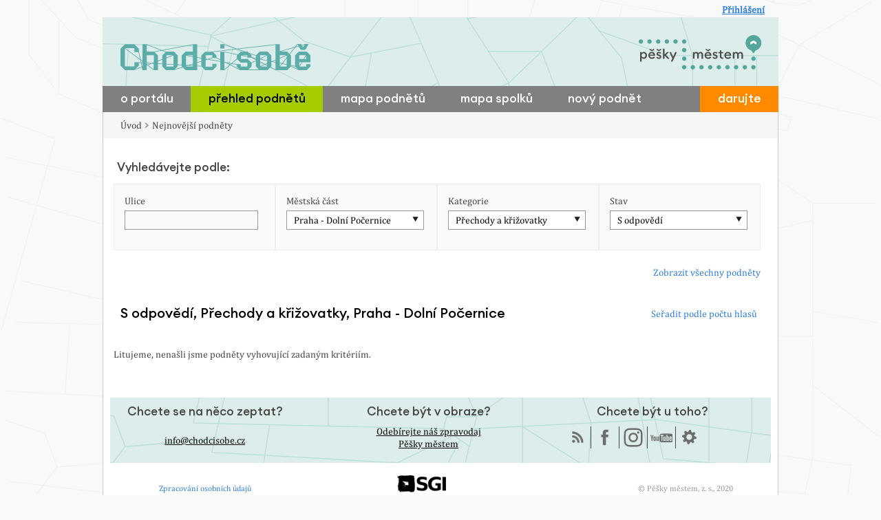

--- FILE ---
content_type: text/html; charset=UTF-8
request_url: https://www.chodcisobe.cz/praha/vsechny-podnety/?mestska_cast=179&kategoria=3&status=5
body_size: 5022
content:
<!DOCTYPE html>
<html lang="en">
<head>
  <meta charset="utf-8">
  <meta http-equiv="Content-type" content="text/html; charset=utf-8" />
  <title>
    Chodci sobě  </title>
  <meta http-equiv="X-UA-Compatible" content="IE=edge,chrome=1" />
  <meta name="viewport" content="width=device-width, initial-scale=1.0" />
  <meta name="keywords" content="doprava, na kole, chodci, cyklistika ve městě, zácpy, parkování, veřejná doprava" />
  <meta name="description" content="Portál Chodcisobe.cz poskytuje prostor pro nahlášení problémů ve Vašem okolí. Vaše podněty jsou prostřednictvím naší stránky zasílány místní samosprávě. Jednání samosprávy bude s Vaší pomocí pod naším společným drobnohledem." />

  <base href="https://www.chodcisobe.cz/" />
  <!-- IE CONDITIONS - disallow ie6 -->
  <!--[if lte IE 6]>
    <script type="text/javascript" charset="utf-8">window.location.href='https://www.chodcisobe.cz/ie6.php';</script>
  <![endif]-->
  <!--[if lt IE 9]>
    <script src="http://html5shim.googlecode.com/svn/trunk/html5.js"></script>
  <![endif]-->
  <!-- STYLES -->


<meta property="og:image" content="https://www.chodcisobe.cz/img/og-image.png">

  <link rel="stylesheet" href="css/odkazprestarostu.css?time=1769817720" type="text/css" media="screen" />


  <!--responsivni styly-->
  <link rel="stylesheet" href="css/responsive.css?v=4" type="text/css" media="screen" />

  <link rel="stylesheet" media="screen,print" href="/modules/alerts/css/alerts.css?time=1769817720 type="text/css" />  <link rel="stylesheet" href="css/print.css" type="text/css" media="print" />
  <script src="//ajax.googleapis.com/ajax/libs/jquery/1.8.3/jquery.min.js"></script>
  <script>window.jQuery || document.write('<script src="js/jquery-1.3.2.min.js"><\/script>')</script>

  <!--facivon-->
  <link rel="apple-touch-icon" sizes="180x180" href="/apple-touch-icon.png">
  <link rel="icon" type="image/png" href="/favicon-32x32.png" sizes="32x32">
  <link rel="icon" type="image/png" href="/favicon-16x16.png" sizes="16x16">
  <link rel="manifest" href="/manifest.json">
  <link rel="mask-icon" href="/safari-pinned-tab.svg" color="#5bbad5">
  <meta name="theme-color" content="#ffffff">

<!-- Global site tag (gtag.js) - Google Ads: 764894036 -->
<script async src="https://www.googletagmanager.com/gtag/js?id=AW-764894036"></script>
<script>
  window.dataLayer = window.dataLayer || [];
  function gtag(){dataLayer.push(arguments);}
  gtag('js', new Date());

  gtag('config', 'AW-764894036');
</script>

</head>


<body class='prahavsechny-podnety'>




  
  



	<div id="all"><div id="top">
	<div id="header">
		<h1>
		  <a href="https://www.chodcisobe.cz/">

      <img src="img/logo-chs.svg" alt="Chodci sobě" class="header-logo">


		  </a>
	  </h1>

    <div id="loga-hlavicka">



      <a href="http://peskymestem.cz/"><img src="img/logo-pds.svg" title="Pěšky městem" /></a>

    </div>


		      <!-- LOGIN LINK -->
      			<a rel="canonical nofollow" href="login" id="login-link" title="Přihlášení">Přihlášení</a>
			<!--<a rel="canonical nofollow" href="login/?ru=https%3A%2F%2Fwww.chodcisobe.cz%2Fpraha%2Fvsechny-podnety%2F%3Fmestska_cast%3D179%26kategoria%3D3%26status%3D5" id="login-link" title="Přihlášení">Přihlášení</a>-->
		  </div>
  <div class="clear"></div>
   <nav>
     <div id="topmenu">
       <label for="drop" class="toggle">Menu ▼</label>

       <!-- zkratka na přidání nového podnětu -->
      <div class="visible-mobile menu-button">
        <a href="praha/pridat-podnet/" class="button">Nahlášení nového podnětu</a>
      </div>

       <input type="checkbox" id="drop" />
      <ul class="menu">
      





      <li><a class="" href="/o-nas/">o portálu</a></li>

        <li><a class="active" href="/praha/vsechny-podnety/">přehled podnětů</a></li>


        <li><a class="" href="/mapa">mapa podnětů</a></li>
        <li><a class="" href="/mapa-spolku">mapa spolků</a></li>

        <li><a class="" href="/praha/pridat-podnet/">nový podnět</a></li>
        <li style="flex: 1;">&nbsp;</li>

      

        <li><a class="highlight" href="https://www.darujme.cz/projekt/1210402" target="_blank">darujte</a></li>
        <li></li>
      </ul>
    </div>
  </nav>




	
<div class="clear"></div>

  <!-- CONTENT CONTAINER -->
	<div id="content" class="tg"><div id='left'class='fullcontent'><script type="text/javascript">
setTimeout(function(){var a=document.createElement("script");
var b=document.getElementsByTagName('script')[0];
a.src=document.location.protocol+"//dnn506yrbagrg.cloudfront.net/pages/scripts/0012/5834.js?"+Math.floor(new Date().getTime()/3600000);
a.async=true;a.type="text/javascript";b.parentNode.insertBefore(a,b)}, 1);
</script>

<div class="breadcrumbs">
	<a href="https://www.chodcisobe.cz/">Úvod</a>
	<a href="https://www.chodcisobe.cz/praha/vsechny-podnety/">Nejnovější podněty</a>
</div>


	<table style="width: 100%;">
	<tr>
		<td>
	<h3>Vyhledávejte podle:</h3>
		</td>
				<!--<td style="text-align:right;">
							<a href="/statistiky/">Další statisitky</a>
				</td>-->
	</tr>
</table>

<form id="filter-podnetov">

	<div id="filter-dialog">



		<div>






				<div>Ulice</div>
				<input style="margin-top: 5px; border: 1px solid #999;" type="text" class="no-history required" name="ulicanazov" value="" id="ulicanazov" />


		</div>
				<div>

			Městská část			<br>
			<div class="dropdown">
				<a class="dropdown_selected">Praha - Dolní Počernice</a>
				<ul>
					<li><a title="Všechny městské části" href="https://www.chodcisobe.cz/praha/vsechny-podnety/?&kategoria=3&status=5">Všechny městské části</a></li>
											<li><a title="Praha 1" href="https://www.chodcisobe.cz/praha/vsechny-podnety/?mestska_cast=150&kategoria=3&status=5">Praha 1</a></li>
											<li><a title="Praha 2" href="https://www.chodcisobe.cz/praha/vsechny-podnety/?mestska_cast=161&kategoria=3&status=5">Praha 2</a></li>
											<li><a title="Praha 3" href="https://www.chodcisobe.cz/praha/vsechny-podnety/?mestska_cast=165&kategoria=3&status=5">Praha 3</a></li>
											<li><a title="Praha 4" href="https://www.chodcisobe.cz/praha/vsechny-podnety/?mestska_cast=166&kategoria=3&status=5">Praha 4</a></li>
											<li><a title="Praha 5" href="https://www.chodcisobe.cz/praha/vsechny-podnety/?mestska_cast=167&kategoria=3&status=5">Praha 5</a></li>
											<li><a title="Praha 6" href="https://www.chodcisobe.cz/praha/vsechny-podnety/?mestska_cast=168&kategoria=3&status=5">Praha 6</a></li>
											<li><a title="Praha 7" href="https://www.chodcisobe.cz/praha/vsechny-podnety/?mestska_cast=169&kategoria=3&status=5">Praha 7</a></li>
											<li><a title="Praha 8" href="https://www.chodcisobe.cz/praha/vsechny-podnety/?mestska_cast=170&kategoria=3&status=5">Praha 8</a></li>
											<li><a title="Praha 9" href="https://www.chodcisobe.cz/praha/vsechny-podnety/?mestska_cast=171&kategoria=3&status=5">Praha 9</a></li>
											<li><a title="Praha 10" href="https://www.chodcisobe.cz/praha/vsechny-podnety/?mestska_cast=151&kategoria=3&status=5">Praha 10</a></li>
											<li><a title="Praha 11" href="https://www.chodcisobe.cz/praha/vsechny-podnety/?mestska_cast=152&kategoria=3&status=5">Praha 11</a></li>
											<li><a title="Praha 12" href="https://www.chodcisobe.cz/praha/vsechny-podnety/?mestska_cast=153&kategoria=3&status=5">Praha 12</a></li>
											<li><a title="Praha 13" href="https://www.chodcisobe.cz/praha/vsechny-podnety/?mestska_cast=154&kategoria=3&status=5">Praha 13</a></li>
											<li><a title="Praha 14" href="https://www.chodcisobe.cz/praha/vsechny-podnety/?mestska_cast=155&kategoria=3&status=5">Praha 14</a></li>
											<li><a title="Praha 15" href="https://www.chodcisobe.cz/praha/vsechny-podnety/?mestska_cast=156&kategoria=3&status=5">Praha 15</a></li>
											<li><a title="Praha 16" href="https://www.chodcisobe.cz/praha/vsechny-podnety/?mestska_cast=157&kategoria=3&status=5">Praha 16</a></li>
											<li><a title="Praha 17" href="https://www.chodcisobe.cz/praha/vsechny-podnety/?mestska_cast=158&kategoria=3&status=5">Praha 17</a></li>
											<li><a title="Praha 18" href="https://www.chodcisobe.cz/praha/vsechny-podnety/?mestska_cast=159&kategoria=3&status=5">Praha 18</a></li>
											<li><a title="Praha 19" href="https://www.chodcisobe.cz/praha/vsechny-podnety/?mestska_cast=160&kategoria=3&status=5">Praha 19</a></li>
											<li><a title="Praha 20" href="https://www.chodcisobe.cz/praha/vsechny-podnety/?mestska_cast=162&kategoria=3&status=5">Praha 20</a></li>
											<li><a title="Praha 21" href="https://www.chodcisobe.cz/praha/vsechny-podnety/?mestska_cast=163&kategoria=3&status=5">Praha 21</a></li>
											<li><a title="Praha 22" href="https://www.chodcisobe.cz/praha/vsechny-podnety/?mestska_cast=164&kategoria=3&status=5">Praha 22</a></li>
											<li><a title="Praha - Běchovice" href="https://www.chodcisobe.cz/praha/vsechny-podnety/?mestska_cast=172&kategoria=3&status=5">Praha - Běchovice</a></li>
											<li><a title="Praha - Benice" href="https://www.chodcisobe.cz/praha/vsechny-podnety/?mestska_cast=173&kategoria=3&status=5">Praha - Benice</a></li>
											<li><a title="Praha - Březiněves" href="https://www.chodcisobe.cz/praha/vsechny-podnety/?mestska_cast=174&kategoria=3&status=5">Praha - Březiněves</a></li>
											<li><a title="Praha - Čakovice" href="https://www.chodcisobe.cz/praha/vsechny-podnety/?mestska_cast=175&kategoria=3&status=5">Praha - Čakovice</a></li>
											<li><a title="Praha - Ďáblice" href="https://www.chodcisobe.cz/praha/vsechny-podnety/?mestska_cast=176&kategoria=3&status=5">Praha - Ďáblice</a></li>
											<li><a title="Praha - Dolní Chabry" href="https://www.chodcisobe.cz/praha/vsechny-podnety/?mestska_cast=177&kategoria=3&status=5">Praha - Dolní Chabry</a></li>
											<li><a title="Praha - Dolní Měcholupy" href="https://www.chodcisobe.cz/praha/vsechny-podnety/?mestska_cast=178&kategoria=3&status=5">Praha - Dolní Měcholupy</a></li>
											<li><a title="Praha - Dolní Počernice" href="https://www.chodcisobe.cz/praha/vsechny-podnety/?mestska_cast=179&kategoria=3&status=5">Praha - Dolní Počernice</a></li>
											<li><a title="Praha - Dubeč" href="https://www.chodcisobe.cz/praha/vsechny-podnety/?mestska_cast=180&kategoria=3&status=5">Praha - Dubeč</a></li>
											<li><a title="Praha - Klánovice" href="https://www.chodcisobe.cz/praha/vsechny-podnety/?mestska_cast=181&kategoria=3&status=5">Praha - Klánovice</a></li>
											<li><a title="Praha - Koloděje" href="https://www.chodcisobe.cz/praha/vsechny-podnety/?mestska_cast=182&kategoria=3&status=5">Praha - Koloděje</a></li>
											<li><a title="Praha - Kolovraty" href="https://www.chodcisobe.cz/praha/vsechny-podnety/?mestska_cast=183&kategoria=3&status=5">Praha - Kolovraty</a></li>
											<li><a title="Praha - Královice" href="https://www.chodcisobe.cz/praha/vsechny-podnety/?mestska_cast=184&kategoria=3&status=5">Praha - Královice</a></li>
											<li><a title="Praha - Křeslice" href="https://www.chodcisobe.cz/praha/vsechny-podnety/?mestska_cast=185&kategoria=3&status=5">Praha - Křeslice</a></li>
											<li><a title="Praha - Kunratice" href="https://www.chodcisobe.cz/praha/vsechny-podnety/?mestska_cast=186&kategoria=3&status=5">Praha - Kunratice</a></li>
											<li><a title="Praha - Libuš" href="https://www.chodcisobe.cz/praha/vsechny-podnety/?mestska_cast=187&kategoria=3&status=5">Praha - Libuš</a></li>
											<li><a title="Praha - Lipence" href="https://www.chodcisobe.cz/praha/vsechny-podnety/?mestska_cast=188&kategoria=3&status=5">Praha - Lipence</a></li>
											<li><a title="Praha - Lochkov" href="https://www.chodcisobe.cz/praha/vsechny-podnety/?mestska_cast=189&kategoria=3&status=5">Praha - Lochkov</a></li>
											<li><a title="Praha - Lysolaje" href="https://www.chodcisobe.cz/praha/vsechny-podnety/?mestska_cast=190&kategoria=3&status=5">Praha - Lysolaje</a></li>
											<li><a title="Praha - Nebušice" href="https://www.chodcisobe.cz/praha/vsechny-podnety/?mestska_cast=191&kategoria=3&status=5">Praha - Nebušice</a></li>
											<li><a title="Praha - Nedvězí" href="https://www.chodcisobe.cz/praha/vsechny-podnety/?mestska_cast=192&kategoria=3&status=5">Praha - Nedvězí</a></li>
											<li><a title="Praha - Petrovice" href="https://www.chodcisobe.cz/praha/vsechny-podnety/?mestska_cast=193&kategoria=3&status=5">Praha - Petrovice</a></li>
											<li><a title="Praha - Přední Kopanina" href="https://www.chodcisobe.cz/praha/vsechny-podnety/?mestska_cast=194&kategoria=3&status=5">Praha - Přední Kopanina</a></li>
											<li><a title="Praha - Řeporyje" href="https://www.chodcisobe.cz/praha/vsechny-podnety/?mestska_cast=195&kategoria=3&status=5">Praha - Řeporyje</a></li>
											<li><a title="Praha - Satalice" href="https://www.chodcisobe.cz/praha/vsechny-podnety/?mestska_cast=196&kategoria=3&status=5">Praha - Satalice</a></li>
											<li><a title="Praha - Slivenec" href="https://www.chodcisobe.cz/praha/vsechny-podnety/?mestska_cast=197&kategoria=3&status=5">Praha - Slivenec</a></li>
											<li><a title="Praha - Suchdol" href="https://www.chodcisobe.cz/praha/vsechny-podnety/?mestska_cast=198&kategoria=3&status=5">Praha - Suchdol</a></li>
											<li><a title="Praha - Šeberov" href="https://www.chodcisobe.cz/praha/vsechny-podnety/?mestska_cast=199&kategoria=3&status=5">Praha - Šeberov</a></li>
											<li><a title="Praha - Štěrboholy" href="https://www.chodcisobe.cz/praha/vsechny-podnety/?mestska_cast=200&kategoria=3&status=5">Praha - Štěrboholy</a></li>
											<li><a title="Praha - Troja" href="https://www.chodcisobe.cz/praha/vsechny-podnety/?mestska_cast=201&kategoria=3&status=5">Praha - Troja</a></li>
											<li><a title="Praha - Újezd" href="https://www.chodcisobe.cz/praha/vsechny-podnety/?mestska_cast=203&kategoria=3&status=5">Praha - Újezd</a></li>
											<li><a title="Praha - Velká Chuchle" href="https://www.chodcisobe.cz/praha/vsechny-podnety/?mestska_cast=204&kategoria=3&status=5">Praha - Velká Chuchle</a></li>
											<li><a title="Praha - Vinoř" href="https://www.chodcisobe.cz/praha/vsechny-podnety/?mestska_cast=205&kategoria=3&status=5">Praha - Vinoř</a></li>
											<li><a title="Praha - Zbraslav" href="https://www.chodcisobe.cz/praha/vsechny-podnety/?mestska_cast=206&kategoria=3&status=5">Praha - Zbraslav</a></li>
											<li><a title="Praha - Zličín" href="https://www.chodcisobe.cz/praha/vsechny-podnety/?mestska_cast=207&kategoria=3&status=5">Praha - Zličín</a></li>
									<ul>
			</div>

		</div>
				<div>

			Kategorie			<br>
			<div class="dropdown">
				<a class="dropdown_selected">Přechody a křižovatky</a>
				<ul>
					<li><a href="https://www.chodcisobe.cz/praha/vsechny-podnety/?mestska_cast=179&status=5">Všechny kategorie</a></li>
											<li><a title="Parkování aut" href="https://www.chodcisobe.cz/praha/vsechny-podnety/?mestska_cast=179&kategoria=1&status=5">Parkování aut</a></li>
											<li><a title="Světelná signalizace" href="https://www.chodcisobe.cz/praha/vsechny-podnety/?mestska_cast=179&kategoria=2&status=5">Světelná signalizace</a></li>
											<li><a title="Přechody a křižovatky" href="https://www.chodcisobe.cz/praha/vsechny-podnety/?mestska_cast=179&kategoria=3&status=5">Přechody a křižovatky</a></li>
											<li><a title="Chodníky" href="https://www.chodcisobe.cz/praha/vsechny-podnety/?mestska_cast=179&kategoria=4&status=5">Chodníky</a></li>
											<li><a title="Bariérovost" href="https://www.chodcisobe.cz/praha/vsechny-podnety/?mestska_cast=179&kategoria=5&status=5">Bariérovost</a></li>
											<li><a title="Jiné" href="https://www.chodcisobe.cz/praha/vsechny-podnety/?mestska_cast=179&kategoria=6&status=5">Jiné</a></li>
									<ul>
			</div>

	  </div>

    	<div>

    		Stav			<br>
			<div class="dropdown">
				<a class="dropdown_selected">S odpovědí</a>
				<ul>
					<li><a href="https://www.chodcisobe.cz/praha/vsechny-podnety/?mestska_cast=179&kategoria=3">Všechny stavy</a></li>

					<li><a title="Nově zaslané" href="http://www.chodcisobe.cz/praha/vsechny-podnety/?mestska_cast=179&kategoria=3&status=3">Nově zaslané</a></li>
					<li><a title="S odpovědí" href="http://www.chodcisobe.cz/praha/vsechny-podnety/?mestska_cast=179&kategoria=3&status=5">S odpovědí</a></li>
					<li><a title="Vyřešené" href="http://www.chodcisobe.cz/praha/vsechny-podnety/?mestska_cast=179&kategoria=3&status=1">Vyřešené</a></li>
					<li><a title="Bez&nbsp;odpovědi" href="http://www.chodcisobe.cz/praha/vsechny-podnety/?mestska_cast=179&kategoria=3&status=2">Bez&nbsp;odpovědi</a></li>
					<li><a title="Zamítnuto úřadem" href="http://www.chodcisobe.cz/praha/vsechny-podnety/?mestska_cast=179&kategoria=3&status=6">Zamítnuto úřadem</a></li>


				<ul>
			</div>

		</div>


	</div>

	<br class="clear" />

	<div style="text-align: right; margin-top: 5px; ">
						<a href="http://www.chodcisobe.cz/praha/vsechny-podnety/?">Zobrazit všechny podněty</a>
				

	</div>

</form>


<br class="clear" />

<div id="novepodnety">

	<table style="width: 100%;">
	<tr>
		<td >
			<h1 style="display: inline;">S odpovědí, Přechody a křižovatky, Praha - Dolní Počernice</h1>
		</td>
				<td style="text-align:right;">




												  <a href="http://www.chodcisobe.cz/praha/vsechny-podnety/?mestska_cast=179&kategoria=3&status=5&order=dislikes">Seřadit podle počtu hlasů</a>
						

				</td>
	</tr>
</table>
<br><br><p>Litujeme, nenašli jsme podněty vyhovující zadaným kritériím.<br><br><br><br></p></div>

<script>

$(document).ready(function () {

$("#ulicanazov").autocomplete('index.php', {
      width: 520,
      multiple: false,
      matchContains: true,
      extraParams : {
        ajax: 'mesta/ulice'
      },
      formatItem: function (item) {
      	return item[0];
      }
    }).result(function (event, item) {


	  var url = new URL(window.location);
		(url.searchParams.has('ulice') ? url.searchParams.set('ulice', item[1]) : url.searchParams.append('ulice', item[1]));
		window.location = url;

      event.preventDefault();
  });

});
</script></div>                                                                                                                                                	<div id="footer">
		<ul>
			<li id="footer-o-nas">

			<b>Chcete se na něco zeptat?</b>
				<p>
			<br>
			 <a style="font-size: 14px;" href="mailto:info@chodcisobe.cz">info@chodcisobe.cz</a>
				</p>
			</li>
			<li id="footer-kontakt">
			<b>Chcete být v obraze?</b>

			
			<p style="margin-top: 8px; font-size: 14px;"><a href="https://peskymestem.cz/zpravodaj/" target="_blank">Odebírejte náš zpravodaj <br>Pěšky městem</a></p>

			</li>
			<li id="footer-rss">
			<b>Chcete být u toho?</b>
				<p id="social-media">
          <!--<a class="social_icon statistiky help" href="statistiky" title="Statistiky"></a>-->
					<a class="social_icon rss help" href="rss" title="Nastavte si vlastní RSS filtr"></a>
					<a class="social_icon facebook help ext" href="https://www.facebook.com/peskymestem/" title="Náš facebook"></a>
					<a class="social_icon empty help ext" href="https://www.instagram.com/peskymestem/" title="Instagram"><img src="/img/instagram.svg" width="28" alt="" style="position: relative; top: 2px;"></a>
          			<a class="social_icon youtube help ext" href="https://www.youtube.com/@peskymestem" title="YouTube"></a>
					<a class="social_icon widget help" href="widgety" title="Widgety pro Vaše webstránky"></a>
					<!-- <a class="social_icon api help" title="" href="api"></a> -->
				</p>

			</li>
		</ul>
    <br class="clear" />

    <ul id="subfooter" style="margin-top: 12px;">
  <li>
    <div style="margin-top:12px;"><a href="/gdpr">Zpracování osobních údajů</a></div>

	</li>

    <li style="">
    <a href="http://www.governance.sk/" target="_blank"><img src="img/logo-sgi.png" alt="" /></a><br>
Portál vznikl ve spolupráci s <a href="http://www.governance.sk/" target="_blank">Inštitútom pre dobre spravovanú spoločnosť</a>.</li>


    <li style="text-align:right;">
    <span style="margin-top:12px;display: block;float: right;">&copy; Pěšky městem, z. s., 2020</span>
    </li>

    </ul>



	</div>
  </div><!-- END: CONTENT -->

</div><!-- TOP END -->

</div>

	<!-- JAVASCRIPT -->

	<script src='/js/jQuery.inputs.js' type='text/javascript' charset='utf-8'></script><script src='/js/jquery.center.js' type='text/javascript' charset='utf-8'></script><script src='/js/jquery.validate.min.js' type='text/javascript' charset='utf-8'></script><script src='/js/jquery.autocomplete.js' type='text/javascript' charset='utf-8'></script><script src='/js/facebox.js' type='text/javascript' charset='utf-8'></script><script src='/js/jquery.tablesorter.min.js' type='text/javascript' charset='utf-8'></script><script src='/js/basic.js' type='text/javascript' charset='utf-8'></script><script src='/js/thickbox.js' type='text/javascript' charset='utf-8'></script><script src='/js/jquery.progressbar.js' type='text/javascript' charset='utf-8'></script><script src='/js/message.js' type='text/javascript' charset='utf-8'></script><script src='/application/js/commentsandlikes.js' type='text/javascript' charset='utf-8'></script><script src='/js/jquery.autogrow.js' type='text/javascript' charset='utf-8'></script><script src='/js/chosen.jquery.min.js' type='text/javascript' charset='utf-8'></script><script src='/js/jquery.tipsy.js' type='text/javascript' charset='utf-8'></script><script src='/js/default.js' type='text/javascript' charset='utf-8'></script>


	

      <!-- google analytics (define ID in config.php) -->
    <script>var _gaq = [['_setAccount', 'UA-28465386-1'], ['_trackPageview']]; (function(d, t) { var g = d.createElement(t), s = d.getElementsByTagName(t)[0]; g.async = true; g.src = ('https:' == location.protocol ? 'https://ssl' : 'http://www') + '.google-analytics.com/ga.js'; s.parentNode.insertBefore(g, s); })(document, 'script');</script>
  
  </body></html>

--- FILE ---
content_type: text/css
request_url: https://www.chodcisobe.cz/css/odkazprestarostu.css?time=1769817720
body_size: 15187
content:

/*#2091D1*/
/* ******************************************* RESET ************************************** */

	html{color:#000;}
	body, div, dl, dt, dd, ul, ol, li, h1, h2, h3, h4, h5, h6, pre, code, form, fieldset, legend, input, button, textarea, p, blockquote, th, td{margin:0; padding:0}
	table{border-collapse:collapse; border-spacing:0}
	fieldset, img{border:0}
	address, caption, cite, code, dfn, em, strong, th, var, optgroup{font-style:inherit; font-weight:inherit}
	del, ins{text-decoration:none}
	li{list-style:none}
	caption, th{text-align:left}
	h1, h2, h3, h4, h5, h6{font-size:100%; font-weight:normal}
	q:before, q:after{content:''}
	abbr, acronym{border:0; font-variant:normal}
	sup{vertical-align:baseline}
	sub{vertical-align:baseline}
	legend{color:#000}
	input, button, textarea, select, optgroup, option{font-family:inherit; font-size:inherit; font-style:inherit; font-weight:inherit}
	input, button, textarea, select{*font-size:100%}

/* ******************************************* GRID ************************************** 12 columns, 60 pixels each, with 20 pixel gutter */

	.grid_1{width:60px}		.grid_2{width:140px}	.grid_3{width:220px}	.grid_4{width:300px}
	.grid_5{width:380px}	.grid_6{width:460px}	.grid_7{width:600px}	.grid_8{width:620px}
	.grid_9{width:700px}	.grid_10{width:780px}	.grid_11{width:860px}	.grid_12{width:940px}
	.column, .col{margin: 0 5px; overflow:hidden; float:left; display:inline}
	.column0, .col0{margin:0; overflow:hidden; float:left; display:inline}
	.row0{width:100%; overflow:hidden; float:left; display:inline}
	.row{width:960px; margin:0 auto; overflow:hidden}
	.row .row{margin:0 0px; width:auto; display:inline-block}
	.full{width:940px; margin:0 auto; overflow:hidden; padding:0 10px}
	.r {float:right;}

/* ************************************** FONT-FACE ****************************************/
@font-face {
    font-family: 'VafleTape';
    src: url('../font/vafle_tape-webfont.eot');
    src: url('../font/vafle_tape-webfont.eot?#iefix') format('embedded-opentype'),
         url('../font/vafle_tape-webfont.woff') format('woff'),
         url('../font/vafle_tape-webfont.ttf') format('truetype'),
         url('../font/vafle_tape-webfont.svg#VafleTape') format('svg');
    font-weight: normal;
    font-style: normal;
  }

@font-face {
    font-family: 'Euclid';
    src: url('../font/euclid.woff') format('woff'),
         url('../font/euclid.ttf') format('truetype');

    font-weight: normal;
    font-style: normal;
  }



@font-face {
        font-family: 'Cambria';
        src: url('../font/cambria.eot');
        src: local('Cambria'), url('../font/cambria.woff') format('woff'), url('../font/cambria.ttf') format('truetype'), url('../font/cambria.svg') format('svg');
        font-weight: normal;
        font-style: normal;
}

/* ******************************************* LAYOUT ************************************** */




	html {

		margin:0;
	}
    body {

		margin:0;
		font-family: Cambria, serif;
		text-rendering: geometricPrecision;
	line-height: 1.3;
    font-size: 14px;
    font-style: normal;
    font-weight: normal;
    text-transform: normal;
    letter-spacing: normal;
  	cursor:default;
 	background-color: #f9f9f9;
		color:#444;
	}

  /*p {line-height:17px;}*/
  p {line-height:1.3;}


.text-center {
	text-align: center;
}

.text-right {
	text-align: right;
}

 #header h1
    {
      font-family: 'Euclid' !important;
      font-weight: normal;
      font-size:45px;
      position: absolute;
      top:63px;
      left:26px;
      margin:0;

    }



 #header h1  a
    {

      color:#fff;
    }
 #header h1  a:hover
    {
      text-decoration:none;
    }


    h1
    {
    	line-height: 1.15;
	    font-family: 'Euclid';
       font-weight: normal;
      font-weight: normal;
      font-size:20px;

      margin: 0 0 10px 5px;

      color:#000;
    }
    h2 {font-size:20px;margin:10px 0;font-weight:normal;}
    h3 {font-size:17px;margin:10px 0;font-weight:normal;}
	  h4 {font-size:17px;font-weight:bold; margin-top:10px; }

	a {color:#2091D1;text-decoration:none}
	a:hover {text-decoration:underline;cursor:pointer;}
	a img {border:none;}
	b, strong {color:#444; font-weight: bold;}

	a.no-underline {text-decoration:none;}
	a.no-underline:hover {text-decoration:underline;}
  hr {border:0;border-top:1px solid #ddd;}
	.l {float:left; display:block;clear:both;}
	.r {float:right;display:block;clear:both;}

	/*
	.button, input[type=submit] {text-decoration:none;clear:both;background-color:#f5f5f5;color:#222;padding:3px 15px;border:1px solid #aaa;-moz-border-radius:0px;cursor:pointer;}
	.button:hover, input[type=submit]:hover {text-decoration:none;background-color:#eee;color:#000;}
	*/
button.button,	a.button, input[type=submit],input[type=button], input.button
	{
		cursor:pointer;
      -webkit-border-radius: 4px;
      -moz-border-radius: 4px;
      border-radius: 4px;

		text-decoration:none;;
		background-color:#E6E6E6;
		color:#222;
		text-align:center;
		/*background: url(../img/tab.png);
		background: url(../img/buttonbg_small.png) #fff top center;*/
		border:none;
		border:1px solid #ccc;
		font-size:14px !important;
		padding:5px 10px !important;
		margin:3px 0;
		  font-family: 'Euclid';
       font-weight: normal;
      font-weight: normal;
      font-size:14px;
	}

	a.button:hover, input[type=submit]:hover,input[type=button]:hover {
		background-color:#494949;
		color:#fff;
		text-decoration:none;
		 border: 1px solid #f2f2f2;

	}
	a.blue { background: url(../img/buttonbg_small.png) #36A2D6 top center !important; color:#fff !important;  }

	.black {background-color:#000 !important;}
	.red {background-color:#EB1938 !important;}
	.lightblue {background-color:#5DB9F5 !important;}

	input[type=password],input[type=email],input[type=text],input[type=number],textarea {

		background-color: #f9f9f9;
		border-color: #fff #ddd #ddd #fff;
		border: 1px solid #ccc;
		padding:5px;
		color:#222;
	}
	input[type=submit] {cursor:pointer;}
	select	{ padding:1px; }
	form label {padding-top:10px;}
	.form {width:90%;overflow:auto;padding:1px;}
	.form h1 {font-size:2em;margin-bottom:20px;}
	.form input[type=text], .form input[type=email] {float:left;margin-top:10px;}
	.form input[type=radio] {float:left;margin-left:20px;margin-bottom:10px;margin-top:0px;}
	.form textarea {float:left;width:250px;margin-top:10px;}
	.form select {float:left;width:260px;padding:5px;margin-top:10px;}
	.form input[type=text], .form input[type=email] {width:250px;}
	.form br {clear:both;}
	.form label {float:left;margin-top:10px;width:120px;padding:5px;}

	table td {	padding:2px 5px;}



/* ******************************************* MENU **************************************** */

#topmenu {

	/*height: 40px;*/
	width: 982px;
	margin-left: auto;
	margin-right: auto;
	background-color: #808080;

}

#topmenu ul {
	list-style: none;

}


@media only screen and (min-width: 986px) {
  #topmenu ul {
		display: flex;
		width: 100%;
		justify-content: space-around; }
}

#topmenu ul li {
	display: inline;
	margin: 0;
	padding: 0;

}



#topmenu ul li a {
	display: inline-block;
    *display: inline;
    zoom: 1;
	font-family: 'Euclid';
	font-size: 13pt;
	color: #fff;
	padding: 8px 25px 8px 26px;
	background-color: #808080;
}

#topmenu ul li a:hover, #topmenu ul li a.active {
	color: #000;
	/*background-color: #FF8A00;*/
	background-color: #8DAD7E;
	text-decoration: none;
}



 #topmenu ul li a.active {
 	background-color: #A4CC00;
 }

 #topmenu ul li a.highlight {
	background-color: #FF8A00;
}



/* ******************************************* LAYOUT ************************************** */

	#all {


		background-image: url(../img/background-new.svg);
		background-size: 100% auto;

		margin:0;
		padding:0;
	}

	#top {
		min-height:820px;
		height:auto !important;
		height:820px;
	}

  #header
  { width:982px;	margin:0 auto; height:125px;
  background: url(../img/hlavicka.svg) no-repeat bottom;
  position:relative;
  }
  #header #logo 			{ padding:0px 0px; }

#header .mobile-friendly {
  position: absolute;
  background-image: url('../img/mobile_friendly.png');
  width: 120px;
  height: 98px;
  position: absolute;
  right: 340px;
  top: 45px;

}

  #header #loga-hlavicka { position: absolute; right: 15px; bottom: 20px;  }
  #header #loga-hlavicka img{ margin-right:10px;  }

  #header #logo {margin-top:38px;margin-left:10px;}
  .night #header #logo {margin-left:-30px;margin-top:10px;}


	#header #login-link		{ position:absolute; top:5px; right:20px; font-size:1em; font-weight:bold; text-decoration:underline;}
	#header #logout-link	{ position:absolute; top:5px; right:20px; font-size:1em; }
	#header #logout-link a	{  font-weight: bold; text-decoration: underline;	}

      #loginlabels {position:absolute;padding-top:7px;width:50px; left:10px;}
      #loginlabels label {font-size:14px;text-align:right;margin-bottom:20px;}


  #select-city {

    width:980px;margin:0 auto;
  }

	#vyber-mesto
	{

		position:relative;
		z-index: 100;
		float:right;
		/*width:980px;
		margin:0 auto;
		*/
	}

	#vyber-mesto .dropdown
	{
		font-size:14px;
	}
	#vyber-mesto .dropdown .dropdown_selected {padding:7px 10px;background: url(../img/dd.png) #fff right 7px no-repeat}
	#vyber-mesto .dropdown ul li a {padding:4px 10px;}
	#vyber-mesto .dropdown ul {top:32px;}



    #social-share {
        margin-top:32px;
    }
    #social-share div {
        max-width:140px;

        overflow:hidden;
        float:left;
        margin-bottom:10px;
    }

    .social-fb { width: 125px; height:22px; margin-left:0; margin-right:8px; }
    .social-tw { width: 102px; height:22px; }
    .social-gp { width: 70px;  height:22px; }

	#content {



		clear:both;
    	z-index:99;
		min-height:500px;
		height:auto !important;
		height:500px;
		width:960px;
		padding:10px;
		overflow:hidden;
		margin:0 auto 20px auto;
		position:relative;
    	border:1px solid #ccc;
      border-top: none;
		background-color:#fff;

	}

	.admin-content {
		width: 100% !important;
		max-width: 1200px;
		min-width: 960px;
	}

	.admin-header {
		width: 100% !important;
		max-width: 1222px;
		min-width: 980px;
		background-size: 100% auto !important;
		background-position: center 26px !important;
	}

	#content .content-left,
	#content #left {

		float:left;
		width:625px;
    margin:0;
		/*padding:7px 15px 0 7px*/;
    margin-left:5px;


    }

	#content .content-right,
    #content #right {

      margin-top:10px;
      margin-left:20px;
      margin-right:5px;
      float:right;
      width:305px;
      position:relative;
      /*padding:10px 0 0 0;*/


    }
    #left.fullcontent {padding:1%; width:98% !important;}

	li.button  {
		margin:0; padding:0; list-style-type:none;

	}

	li.button   { text-align:center; position:relative;display:block; clear:both; padding:0; padding-left: 10px; cursor:pointer; width:305px; height:40px; background: url(../img/menu.png) no-repeat right top; margin-bottom:3px; }
	li.button:hover { background: url(../img/menu-hover.png) no-repeat right top;}

	/*.button img { width:90px; float:left; position:absolute; left:0; top:0;}*/
	li.button > a { padding-top:10px;    font-family: 'Euclid'; display:block !important; font-size:13pt; color:#000; outline:none; text-decoration:none !important;  }
	li.button:hover a.a-menu  {color: #fff; }




    #socialne_siete{height:37px;float:left;text-align:center;width:305px;padding:10px 0 10px 0; overflow: hidden;}
    #socialne_siete a img{opacity:0.4;-webkit-transition:all 0.2s;-moz-transition:all 0.2s;-o-transition:all 0.2s;-ms-transition:all 0.2s;transition:all 0.2s}
    #socialne_siete a img:hover{opacity:1}
    #socialne_siete h2 {font-family: 'Euclid';}

	.list li {display:block;padding:3px 0;
			/*border-bottom:1px solid #ccc;*/
		}
	.list li:last-child {border:0}

/* *******************************************	DOBRA KRAJINA ************************************** */

	#podportenas {clear:both;background-color:#299536;background:#39BF3E;width:940px;padding:20px;margin:0 auto;font-size:medium;-moz-border-radius:10px;color:#fff !important;margin-top:-20px;border:10px solid #;}
	#podportenas h1 {color:#fff; margin-bottom:20px;}

	#dobrakrajina_l {float:left;margin-right:10px;}
	#dobrakrajina_cl {float:left;background-color:#3EAABF;width:840px;height:20px;margin-right:10px;}
	#dobrakrajina_cr {;background-color:#f30;height:20px;float:left;margin-right:10px;}
	#dobrakrajina_r {float:left;}
	#dobrakrajina_link {clear:both;margin-top:20px;}
	#podportenas a {color:#fff;text-decoration:underline;}

	#napisali_o_nas {
		padding:10px 20px 20px 20px;
		background:#312F30;
		font-size:12px;
		width:940px;
		margin:0 auto;
		margin-top:-30px;
		color:#fff;
		overflow:auto;
		margin-bottom:30px;
		-webkit-box-shadow: 0px 5px 10px rgba(0, 0, 0, .2);
		-moz-box-shadow: 0px 5px 10px rgba(0, 0, 0, .2);
		box-shadow: 0px 5px 10px rgba(0, 0, 0, .2);
		border:1px solid #333;
	}
	#napisali_o_nas h3 {margin:0;margin-bottom:10px;font-size:14px;}
	#napisali_o_nas li {
		width:287px;float:
		left;-moz-border-radius:5px;
		margin-right:17px;position:relative;
		min-height:100px;
		height:auto !important;
		height:100px;
		border-right:1px solid #555;
		padding-right:12px;
		font-size:12px;
	}
	#napisali_o_nas li.last {margin-right:0;border-right:0;}
	#napisali_o_nas li span {display:block; text-align:right; position:absolute; bottom:0px; right:15px;font-size:11px;}
	#napisali_o_nas li span a {color:#9DD8ED}

	#dobra_krajina_progressbar {padding-left:15px;}

/* *******************************************	FOOTER ************************************** */

    #footer {
    font-size:13px;
		background: url(../img/paticka.svg) no-repeat center top;
		background-size: 100% auto;
		clear:both;
		margin-top:10px;

    bottom:0;
		overflow:hidden;
		width:100%;
		padding:0;
		padding-top:10px;



		/*margin-bottom:-10px;*/

    }


	#footer ul {
		width:980px;
		margin: 0 auto;
	}
	#footer ul li {
		text-align:center;
    	width:275px;
		padding:0 20px;
		display:block;
		float:left;
		margin-right:10px;
	}

	#footer ul li:first-child {
		padding-left: 0;
	}

	#footer ul li:last-child {
		padding-right: 0;
	}

  #footer ul li.double {
    width: 590px;
  }

	#footer b {
		font-family: 'Euclid';
		display:block;
		font-size:17px;
		margin:0 0 0px 0;
		color:#444;
		font-weight:normal;

	}
	#footer-rss {margin:0;text-align:center;}
	#footer-rss #social-media {margin:10px auto;width:260px;}
	#footer-rss #social-media a {width:40px;height:32px;display:block;float:left; }


    #footer ul#subfooter li {

    margin:20px 0;
  color:#999; font-size:0.9em;
  }

	.social_icon {
	  width:40px;
	  height:32px;
	  background:#eee;
	  background:url(../img/footer_icons.png?v=2)!important;
	  border-right:1px solid #444;
	  background-repeat:no-repeat;
	}
	.social_icon:last-child {border:0;}
	.social_icon.facebook {background-position:0 0;}
  .social_icon.twitter  {background-position:-40px 0!important;}
	.social_icon.youtube  {background-position:-240px 0!important;}
	.social_icon.widget   {background-position:-80px 0!important;}
	.social_icon.rss {background-position:-120px 0!important;}
	.social_icon.statistiky {background-position:-160px 0!important;}
	.social_icon.api {background-position:-200px 0!important;}

	.social_icon.empty {background-image: none !important;}

	#footer p {

		color:#000;
		margin:5px 0;
		font-size:1em;

	}
	#footer p a {color:#000; font-weight:normal; text-decoration:underline;}
	#footer #about {clear:both; margin:0px auto 20px auto;padding-top:10px; color:#999; font-size:1em; text-align:center;margin-right:0px; opacity:0.6;}
	#footer #about a {color:#ccc;text-decoration:underline;}


/* ******************************************* HIDDEN FORMS ************************************** */

	form.transparent label {display:block; margin:0 auto; width:310px; text-align:left;}
	form.transparent input[type=text], form.transparent input[type=email] 		{width:230px; margin:0 auto;margin-bottom:10px;padding:8px 15px;font-size:14px;}
	form.transparent input[type=password] 	{width:230px; margin:0 auto;margin-bottom:10px;padding:8px 15px;font-size:14px;}
	form.transparent select 				{width:230px; margin:0 auto;margin-bottom:10px;padding:5px;font-size:14px;}
	form.transparent textarea 				{width:230px; margin:0 auto;margin-bottom:10px;padding:15px;font-size:14px;}

	#login {

		display:none;
		text-align:center;
		width:400px;
		margin-top:20px;
		margin-left:auto;
		margin-right:auto;

	}

	#kontakt,
	#rss,
	#zabudnute-heslo {

		display:none;
		text-align:center;
		width:500px;
		left:50%;
		margin-left:auto;
		margin-top:30px;
    margin-right:-80px;
    margin-bottom:80px;
	}
	#kontakt h1,
	#login h1,
	#rss h1,
	#zabudnute-heslo h1 {

		font-size:30px;
		color:#333;
		margin-bottom:30px;
	}

	#login br {line-height:0.5em;clear:both;}
	#login input[type=text] 	{margin:0px;width:240px;padding:15px;font-size:14px;}
	#login .submit-button {position:relative; width:270px;margin:5px auto;height:40px;}
	#login input[type=password] {width:191px;padding:15px;float:left;font-size:14px;height:18px;position:absolute;left:0;-moz-border-radius:5px 0 0 5px}
	#login input[type=submit]	{

		position:absolute;
		-moz-border-radius:0px;
		margin:0;
		padding:0;
		right:0px;
		z-index:3;
		width:49px;
		height:49px;
		background:url('../img/input-submit.png') no-repeat;
	}

	#zabudnute-heslo br {line-height:0.5em;clear:both;}
	#zabudnute-heslo input[type=text] 	{margin:0px;width:240px;padding:15px;font-size:14px;height:18px;position:relative;}
	#zabudnute-heslo .forgotten-button {position:relative; width:270px;margin:5px auto;height:40px;}
	#zabudnute-heslo input[type=text] {width:191px;padding:15px;float:left;font-size:14px;height:18px;position:absolute;left:0;-moz-border-radius:5px 0 0 5px}
	#zabudnute-heslo input[type=submit]	{

		position:absolute;
		-moz-border-radius:0px;
		margin:0;
		padding:0;
		right:0px;
		z-index:3;
		width:49px;
		height:49px;
		background:url('../img/input-submit.png') no-repeat;
	}

	#rss h2 {color:#fff;font-weight:normal; margin:10px 0;padding-top:10px;border-top:1px solid #4D4346}

	#close {

		display:none;
		position:absolute;
		z-index:1;
		margin-left:200px;
		margin-top:30px;
		left:50%;
		top:140px;
		cursor:pointer;
	}
	#close img {vertical-align:middle;}
	#e-mail2 {display:none;}


	#menu a{text-decoration:none; color:#7EAAB7;}

	#loginlogout {
		position:absolute;top:80px;border:0px solid #222;z-index:9;right:20px
	}
	#loginlogout a {
		color:#fff;border-bottom:1px dotted #fff;font-size:small;
	}

  input#newsletter {width:180px;padding-bottom: 4x;padding-top: 7px;}

  #newsletter-submit {

	padding:5px 10px !important;


	}
	.leftbutton {
		-moz-border-radius:0 3px 3px 0 !important;
		-webkit-border-radius:0 3px 3px 0 !important;
		margin-left:-3px !important;
	}

	/*a.a-menu.selected{background:url(../img/menu_a_selected_background2.jpg);}*/
	.a-menu img {border:0;}
	.a-menu h1 {padding-top:15px;color:#222;}


/* 	///////////////////////////////////// COMMENTS AND LIKES ////////////////////////////////////	*/

	.like {margin:0;overflow:auto;display:inline;font-size:0.9em;}
	.like a {color:#555;}
	.like span {margin:0;margin-left:5px;position:relative;}
	.like img.thumbs {width:24px;top:3px;position:relative;top:8px;}

	a.morelikes {color:#0AA215}
	a.moredislikes {color:#DE2936}

	div.box-dislike {
		width: 200px;
		margin-top: -45px;
		float: right;
		border:none;
		padding: 0;
	}

	div.box-dislike-vypis {

		float: none;
		margin-top: 7px;
		padding: 0;
	}



	div.box-dislike div.vote-dislike {
		float: left;
		width: auto;
		padding-left: 5px;
		padding-top: 3px;
	}

	a.alert-dislike {
		display: block;
		float: left;
		padding-bottom: 4px;
		padding-left: 3px;
		height: 17px;
		width: 165px;
		background-color: #4c9efa;
		color: #fff;
		font-family: 'Euclid';
		font-size: 14px;
		font-weight: normal;
	}

		a.alert-dislike b {
			font-weight: normal;
				color: #fff;
	}

	a.alert-dislike span.ch {
		color: #fff;
		font-family: 'Euclid';
      	font-weight: normal;
      	font-size:17px;
	}

	a.alert-dislike:hover
	{background-color: #4a4a4a;
	text-decoration: none;	}

	.yesno span {float:left;padding:5px;width:70px;font-weight:bold;font-size:1.3em;text-align:center;border:1px solid #ccc;}
	.yesno .yes {background-color:#38B648;color:#fff;}
	.yesno .no {background-color:#F04A59;color:#fff;}
	.yesno a {color:#fff;text-decoration:none;}
	.yesno span vote {font-size:14px;}

	.commentform {display:none;width:532px;margin:0;padding:0;border:0;background-color:#fff;border:1px solid #fff;overflow:auto;}

	.commentform textarea, .commentform input[type=text] {width:515px}
	.commentform label {display:block;clear:both;}
	.commentform br {clear:both;}
	.commentform input[type=submit] {margin-top:20px;}
	.comments-delete {color:#f00;}
	.reply {color:#00f;}
	.comment {font-size:0.9em !important;border-bottom:1px dotted #000;margin-bottom:10px;position:relative; padding-left:0;}
	.comment a {text-decoration:none;}
	.comment b {color:#0F4D95; color:#000; }
	.comment img.avatar {width:32px;float:left;position:absolute;top:0px;left:0px; border:1px solid #ccc; padding:2px;}
	.r {float:right;margin-top:5px;}
	.l {float:left;margin-top:5px;}


	#search_anything { display:block;float:right;background-color:#E8345D;color:#fff;background-color:#FFF;color:#222; }
  #search {display:none;padding:20px;background-color:#A5D6E4;z-index:99;width:960px; margin:0 auto;}
  #search form input[type=text] {font-size:30px;-moz-border-radius:10px;}
  #search #search_results {background-color:#fff;width:100%;border:0px solid #eee}

/* ALERTS */

	.alert-single {

		/*background-color:#f9f9f9;   */
		margin: 10px 10px 10px 0;
		border-top:1px solid #eee;
		padding:10px 20px 20px 250px;
		position:relative;
		font-size:14px;
		overflow:hidden;
	}
	.alert-single .response-icon {
			/*position:absolute;
			right:10px;
			width:24px;
			top:10px;
			*/
			display: none;
	}

	.alert-single .status {

		display: block;
		padding: 0;
		float: right;
		/*margin-right: 24px;		*/
		width: 100px;
		text-align: right;
	}


	.alert-single .divimg {

		position:absolute;
		top:15px;
		left:0px;
		width:235px;
		height:160px;
		overflow:hidden;

	}
	.alert-single .divimg img {

		width:100%;

	}
	.alert-single h2 {

		font-size: 20px;
		font-weight:bold;
		margin:0;
		display:inline-table;
		margin-bottom:10px;
	}
	.alert-single a:hover h2 {text-decoration:underline !important;}
	.alert-single h3 {
		font-weight:normal;
		margin:0;
		margin-bottom:7px;
		color:#444;
	}


/* 	///////////////////////////////////// CLASSES ////////////////////////////////////	*/


	.clear   	{ 	clear:both; 			}
	.biglink	{ 	cursor:pointer;			}
	.border0 	{ 	border:none !important;	}
    .logo 		{ 	margin-left:0px; 		}
    .sub 		{	color:#888;    			}
    .select 	{  	cursor:pointer;   		}
    .text 		{   font-size:14px; 		}
	.intro		{ 	text-align: left;   	}
	.player,
	.playvideo 	{ 	border:1px solid #999;	}
	.white 		{ 	background:#fff; padding: 20px;}


	.breadcrumbs {

		padding:0px;
		margin-bottom:20px;
		margin-top:0px;
		position:absolute;
		top:0px;
		width:100%;
		left:0;
		background-color:#f6f6f6;
		padding:10px 28px;


	}
	.breadcrumbs a {

		font-size:14px;padding-right:12px;

		background:url(../img/breadcrumb.png) right 2px no-repeat;
		color:#444;

	}
	.breadcrumbs a:last-child { background:none }

	.error_msg {
		color: #EB1938;
		margin-bottom: 10px;
		font-weight: bold;
	}

    .sgi{
    	text-align:center;
    	width:200px;
    	background-color:#fff;
    	margin-left: 750px;
    	padding:12px;
    }
	#sgilink {position:relative;
		left:850px;
		height:70px;
		width:150px;
		display:block;
		top:-90px;
		border:0px solid #222;
	}
	.debug {position:fixed;bottom:25px;left:5px;color:#fff !important;background:#222;padding:5px;}
	#adminadmin {
		z-index:99;
		position:fixed; bottom:10px; right:20px;
		color:#fff;
		padding:10px 20px;
		padding-left:40px;
		text-decoration:none;
		background:#EB1938 url(../img/arrow.png) 8px 3px no-repeat;
	}


	.hsep {clear:both;border:none;border-bottom:1px solid #ddd;padding:0px;}
	.underline {text-decoration:underline;}
	.close {float:right;font-size:12px;position:absolute;top:5px;right:10px;}

	/* inplace */
	.editable span {display:inline;padding:2px;}
	.inplace_save {background-color:#6cc;color:#fff;margin:0;padding:5px 3px 5px 3px;font-size:10px;-moz-border-radius:0px;border:none !important;}
	.inplace_cancel {background-color:#f00;color:#fff;margin:0;padding:5px 3px 5px 3px;font-size:10px;-moz-border-radius:0px;border:none !important;}

	/* social */
	.fb_share_button { float:right; display: -moz-inline-block; display:inline-block; color:#3b5998; padding:1px 20px 0 5px; height:15px; border:1px solid #d8dfea; background:url(http://b.static.ak.fbcdn.net/rsrc.php/zAB5S/hash/4273uaqa.gif) #fff no-repeat top right; } html .fb_share_button:hover { color:#fff; border-color:#295582; background:#3b5998 url(http://b.static.ak.fbcdn.net/rsrc.php/zAB5S/hash/4273uaqa.gif) no-repeat top right; text-decoration:none; }
	.tw_share_button { float:right;display: -moz-inline-block; display:inline-block; color:#5ECAFF; padding:1px 20px 0 5px; height:15px; border:1px solid #d8dfea; background:url(../img/twitter.gif) #FFF no-repeat top right; } html .tw_share_button:hover { color:#fff; border-color:#295582; background:#5ECAFF url(http://www.odkazprestarostu.sk/img/twitter.gif) no-repeat top right; text-decoration:none; }

	/* img */
	img.indicator {filter:alpha(opacity=25);-moz-opacity:.25;opacity:.25;cursor:pointer;}
	img:hover.indicator  {filter:alpha(opacity=100);-moz-opacity:1;opacity:1;}
	img.chart {margin:40px 0;margin-left:-30px;}


/* 	///////////////////////////////////// SLIDER  ////////////////////////////////////	*/
	#jFlowSlide {

	}

	.slides_container

	{cursor: hand; cursor: pointer;}

	#latestAlertsController{display:none;}




    .font {

  		font-size: 16px;
  		font-style: normal;
  		text-decoration: none;
  		text-transform: none;

    }
    .alertSlidePreview h2 a {

      width:100%;
      display:block;
      padding:5px 0 10px 10px;
      margin:0 0 8px 0px;
      font-size:24px;
      position:absolute;
      bottom:0px;
      text-decoration:none;
      opacity:0.9;
      color: #eee;
    }
    .jFlowNext img {height:20px;}
    .alertSlidePreview p {

		margin:0;
      	padding:0px 0 0 10px;
    }
    .alert .slidertext {display:none;}
    .alert {

      position:absolute;
      bottom:0;
      height:60px;
      background-color:#000;
      font-size:0.9em;
      opacity:.6;
      color:#FFF;
      width:100%;

    }
	.alertSlidePreview .miesto {

		position:absolute;
		right:15px;
		top:15px;
		background-color:#000;
		opacity:.6;
		color:#fff;
		padding:4px 8px;
	}
	.miesto b {color:#fff;}


/* 	///////////////////////////////////// TABLESORTER ////////////////////////////////////	*/

		/* tablesorter */

			table.admin-menu-table td{border-right:1px dotted #222;}
			.admin-info {font-size:small;color:#666;margin-bottom:20px;}
			.number{font-size:x-large;}

			/* tables */
			table.tablesorter {
				font-family:arial;
				background-color: #FFF;
				margin:0px 0pt;
				font-size: 12px;
				width: 98.5%;
				text-align: left;
			}
			table.tablesorter thead tr th, table.tablesorter tfoot tr th {
				background-color: #D9EDF4;
				border: 1px solid #FFF;
				color:#000;
				font-size: 12px;
				font-weight:bold;
				padding: 6px;
			}
			table.tablesorter thead tr .header {
				background-image: url(../img/bg.gif);
				background-repeat: no-repeat;
				background-position: center right;
				cursor: pointer;
			}
			table.tablesorter tbody td {
				color: #3D3D3D;
				padding: 4px;
				background-color: #FFF;
				vertical-align: middle;
				border:1px solid #fff;
			}
			table.tablesorter tbody tr.odd td {
				background-color:#F6f6f6;
			}
			table.tablesorter tbody tr:hover td {

				background:#D3FAFF;
				background:#EAFCFF;

			}
			table.tablesorter thead tr .headerSortUp {
				background-image: url(../img/asc.gif);
			}
			table.tablesorter thead tr .headerSortDown {
				background-image: url(../img/desc.gif);
			}
			table.tablesorter thead tr .headerSortDown, table.tablesorter thead tr .headerSortUp {
			background-color: #8dbdd8;
			}

	label.error {color:#3CBF4C;font-weight:bold;font-size:12px;}

/* 	///////////////////////////////////// PAGING ////////////////////////////////////	*/

	#paging {padding:10px; text-align:center;border-top:1px solid #eee;}
	#paging a {padding:10px;font-size:1em;}
	#paging a.currentPage {font-weight:bold; color:#333;}


/* 	///////////////////////////////////// SYSTEM MESSAGE ////////////////////////////////////	*/

	#message {display:none;background-color:#4DB2D3;-moz-border-radius:5px;width:280px;position:fixed;bottom:10px;right:10px;color:#fff;font-size:17px;padding:20px;text-align:left;z-index:9999;}
	#message .close {font-size:small;}
	#message a {color:#fff !important;}

/* 	///////////////////////////////////// FORM.DIALOG !NEW ////////////////////////////////////	*/

	div.label-table {margin-top:20px;width:415px;}
	div.label-table select, div.label-table input[type=text], div.label-table textarea {margin-left:150px;margin-bottom:5px;}
	div.label-table input[type=text] {width:250px;padding:5px;}
	div.label-table select {width:262px;padding:1px;}
	div.label-table textarea {width:250px;padding:5px;}
	div.label-table label { position:absolute;z-index:2;padding:5px; width:200px !important; font-size:1.2em; margin-bottom:5px;}

	form.dialog {
		width:500px;
		overflow:auto;
		position:relative;
		font-size:1.1em;
		padding:20px;

	}
	form.dialog label
	{
        display: block;
        width: 260px;
        float: left;
        margin:5px 0;
        margin-right:15px;
	}
	form.dialog input[type=text],form.dialog input[type=password], form.dialog input[type=file], form.dialog textarea, form select.dialog
	{
        display: block;
        width: 98%;
        width:260px;
        float: left;
        margin-bottom: 0px;
        margin-top:10px;
        padding:5px;
	}
	form.dialog input[type=checkbox] {position:relative;top:3px;margin-top:10px;}

	form.dialog select {padding:3px;width: 100%;}
	form.dialog br {clear:left;}
	form.dialog textarea, form.dialog select {border:1px solid #ccc;}
	form.dialog input[type=text], form.dialog input[type=password]  {
		border:1px solid #ccc;
	}

/* 	//////////////////////////////////////////// FACEBOX ////////////////////////////////////////////	*/

	#facebox {
		position: absolute;
		background-color:#fff;
		border:0px solid #999;
		top: 2%;
		left: 2%;
		z-index: 999;
		text-align: left;
		padding:5px;
	}
	#facebox .popup 	{   /*position: relative;*/		}
	#facebox table 		{ 	border-collapse: collapse;	}
	#facebox .loading 	{ 	text-align: center;			}
	#facebox .image 	{ 	text-align: center;			}
	.facebox_hide 		{ 	z-index:-100;				}
	#facebox .content 	{ 	padding:0px; font-size:1.3em;text-align:left}
	#facebox td {
	  border-bottom: 0;
	  padding: 0;
	}
	#facebox .body {
	  padding: 0px;
	  width: 370px;
	}
	#facebox img {
	  border: 0;
	  margin: 0;
	}
	#facebox .footer {
	  border-bottom: 0px solid #DDDDDD;
	  font-size:x-small;
	  margin-bottom: 0px;
	  text-align: right;
	  position:absolute;
	  top:-20px;;
	  right:0;
	  color:#000;
	  padding:5px;
	  background-color:#fff;
	  float:right;
	  display:block;

	}
	#facebox .tl, #facebox .tr, #facebox .bl, #facebox .br {
	  height: 0px;
	  width: 0px;
	  overflow: hidden;
	  padding: 0;
	}
	#facebox_overlay {
	  position: fixed;
	  top: 0px;
	  left: 0px;
	  background-color:#222;
	  height:100%;
	  width:100%;
	}
	.facebox_overlayBG {
	  background-color: #000;
	  z-index: 99;
	}
	* html #facebox_overlay { /* ie6 hack */
	  position: absolute;
	  height: expression(document.body.scrollHeight > document.body.offsetHeight ? document.body.scrollHeight : document.body.offsetHeight + 'px');
	}

/* 	//////////////////////////////////////////// BLOG ////////////////////////////////////////////	*/

#blog {

      margin-top:46px;
      padding-left:15px;

      }




p.more-link, p.edit-link {
    display: block;
  text-align:right;
  margin-top:5px;
}


h1.page-title { border-bottom: 1px solid #eee;}

div.entry-meta {text-align:left; font-style:italic; margin-bottom:8px;color:#ccc;}

article {border-bottom:1px solid #ccc; padding-bottom: 20px; margin:20px 0;}

/* 	//////////////////////////////////////////// TABS ////////////////////////////////////////////	*/

	.tabs-nav {

	    list-style: none;
	    margin: 0;
	    padding: 0 0 0 0px;
	    clear:both;
	    font-size:1em;
	    /*display:block;float:left;*/
	    outline:0 !important;
	    font-weight:bold;
	    background:transparent;
	}
	.tabs-nav:after { /* clearing without presentational markup, IE gets extra treatment */
	    display: block;
	    clear: both;
	    content: " ";
	}
	.tabs-nav li {

		background:url(../img/tab.png);
	    float: left;
	    margin: 0 0 0 -1px;
	    min-width: 54px; /* be nice to Opera */
	    opacity:0.8;
	}
	.tabs-nav li * {outline:0 !important;}
	.tabs-nav a {
	    display: block;
	    padding: 8px 20px;
	    border:1px solid #ccc;
	    border-bottom:0;
	    color:#222;
	    text-decoration:none !important;
	}
	.tabs-nav:hover a:hover {
		text-decoration:underline;
	}
	.tabs-nav .tabs-selected a {
	    background:#fff;
	    outline:0 !important;
	}
	.tabs-nav .tabs-selected a, .tabs-nav a:hover, .tabs-nav a:focus, .tabs-nav a:active {
	    outline: 0; /* prevent dotted border in Firefox */
	}
	.tabs-nav a, .tabs-nav .tabs-disabled a:hover, .tabs-nav .tabs-disabled a:focus, .tabs-nav .tabs-disabled a:active {
	}
	.tabs-nav a:hover, .tabs-nav a:focus, .tabs-nav a:active { /* @ Opera, we need to be explicit again here now... */
	    cursor: pointer;
	}
	.tabs-nav li:hover {opacity:1;}
	.tabs-nav .tabs-selected {opacity:1;}
	.tabs-nav .tabs-disabled {
	    opacity: .4;
	}
	.tabs-container {

	    outline:0 !important;
	    padding: 10px;
	    width:100%;
	    margin-left:-1px;
	    margin-top:-1px;
	    border:1px solid #ccc;
	    background: #fff; /* declare background color for container to avoid distorted fonts in IE while fading */
	}
	.tabs-loading em {
	    padding: 0 0 0 20px;
	    /*background: url(loading.gif) no-repeat 0 50%;*/
	}

/* ********************** THICKBOX ************************** */
/* ----------------------------------------------------------------------------------------------------------------*/
/* ---------->>> global settings needed for thickbox <<<-----------------------------------------------------------*/
/* ----------------------------------------------------------------------------------------------------------------*/
*{padding: 0; margin: 0;}

/* ----------------------------------------------------------------------------------------------------------------*/
/* ---------->>> thickbox specific link and font settings <<<------------------------------------------------------*/
/* ----------------------------------------------------------------------------------------------------------------*/
#TB_window {
	font: 12px Arial, Helvetica, sans-serif;
	color: #333333;
	overflow:hidden;
}

#TB_secondLine {
	font: 10px Arial, Helvetica, sans-serif;
	color:#666666;
}

#TB_window a:link {color: #666666;}
#TB_window a:visited {color: #666666;}
#TB_window a:hover {color: #000;}
#TB_window a:active {color: #666666;}
#TB_window a:focus{color: #666666;}

/* ----------------------------------------------------------------------------------------------------------------*/
/* ---------->>> thickbox settings <<<-----------------------------------------------------------------------------*/
/* ----------------------------------------------------------------------------------------------------------------*/
#TB_overlay {
	position: fixed;
	z-index:100;
	top: 0px;
	left: 0px;
	height:100%;
	width:100%;
}

.TB_overlayMacFFBGHack {/*background: url(macFFBgHack.png) repeat;*/}
.TB_overlayBG {
	background-color:#000;
	filter:alpha(opacity=75);
	-moz-opacity: 0.75;
	opacity: 0.2;
}

* html #TB_overlay { /* ie6 hack */
     position: absolute;
     height: expression(document.body.scrollHeight > document.body.offsetHeight ? document.body.scrollHeight : document.body.offsetHeight + 'px');
}

#TB_window {
	position: fixed;
	background: #ffffff;
	z-index: 102;
	color:#000000;
	display:none;
	border: 1px solid #525252;
	text-align:left;
	top:50%;
	left:50%;
}

* html #TB_window { /* ie6 hack */
position: absolute;
margin-top: expression(0 - parseInt(this.offsetHeight / 2) + (TBWindowMargin = document.documentElement && document.documentElement.scrollTop || document.body.scrollTop) + 'px');
}

#TB_window img#TB_Image {
	display:block;
	margin: 15px 0 0 15px;
	border-right: 1px solid #ccc;
	border-bottom: 1px solid #ccc;
	border-top: 1px solid #666;
	border-left: 1px solid #666;
}

#TB_caption{
	height:25px;
	padding:7px 30px 10px 25px;
	float:left;
}

#TB_closeWindow{
	height:25px;
	padding:11px 25px 10px 0;
	float:right;
}

#TB_closeAjaxWindow{
	padding:7px 10px 5px 0;
	margin-bottom:1px;
	text-align:right;
	float:right;
}

#TB_ajaxWindowTitle{
	float:left;
	padding:7px 0 5px 10px;
	margin-bottom:1px;
}

#TB_title{
	background-color:#A3D4E3;
	height:27px;
}

#TB_ajaxContent{
	clear:both;
	padding:2px 15px 15px 15px;
	overflow:auto;
	text-align:left;
	line-height:1.3;
}

#TB_ajaxContent.TB_modal{
	padding:15px;
}

#TB_ajaxContent p{
	padding:5px 0px 5px 0px;
}

#TB_load{
	position: fixed;
	display:none;
	height:13px;
	width:208px;
	z-index:103;
	top: 50%;
	left: 50%;
	margin: -6px 0 0 -104px; /* -height/2 0 0 -width/2 */
}

* html #TB_load { /* ie6 hack */
position: absolute;
margin-top: expression(0 - parseInt(this.offsetHeight / 2) + (TBWindowMargin = document.documentElement && document.documentElement.scrollTop || document.body.scrollTop) + 'px');
}

#TB_HideSelect{
	z-index:99;
	position:fixed;
	top: 0;
	left: 0;
	background-color:#fff;
	border:none;
	filter:alpha(opacity=0);
	-moz-opacity: 0;
	opacity: 0;
	height:100%;
	width:100%;
}

* html #TB_HideSelect { /* ie6 hack */
     position: absolute;
     height: expression(document.body.scrollHeight > document.body.offsetHeight ? document.body.scrollHeight : document.body.offsetHeight + 'px');
}

#TB_iframeContent{
	clear:both;
	border:none;
	margin-bottom:-1px;
	margin-top:1px;
	_margin-bottom:1px;
}

  .tipsy { padding: 5px; font-size: 11px; opacity: 1; background-repeat: no-repeat;  background-image: url(../img/tipsy.gif); }
  .tipsy-inner { padding: 15px 18px 14px 18px; border:1px solid #000; background-color: white; color: black; max-width: 200px; text-align: left; }
  .tipsy-inner { padding: 6px 18px 6px 18px; border:1px solid #000; background-color: black; color: white; max-width: 200px; text-align: left; }
  .tipsy-inner { -moz-border-radius:3px; -webkit-border-radius:3px; }
  .tipsy-north { background-position: top center; }
  .tipsy-south { background-position: -229px bottom ; }
  .tipsy-east { background-position: right center; }
  .tipsy-west { background-position: left center; }



.dropdown {
	display:block;
	cursor:pointer;
	position:relative;
	margin-top:5px;
	font-size:14px;
	width:200px;
}
.dropdown ul {

	background:#fff;
	position:absolute;
	top:24px;
	width:200px;
	max-height:360px;
	overflow:auto;
	background:#fff;
	width:100%;
	z-index:1001;
	display:none;
}
.dropdown .dropdown_selected {

	border:1px solid #999;
	color:#000;
	text-decoration:none;
	display:block;
	background: url(../img/dd.png) #fff right 3px no-repeat;
	padding:4px 10px;


}
.dropdown li a {

	text-decoration:none;
	padding:2px 10px;
	background:#fff;
	color:#000;
	display:block;
	border:1px solid #aaa;
	border-top:0px solid #aaa;
}
.dropdown ul li:last-child a {border-bottom:1px solid #aaa;}
.dropdown li a:hover { background:#eee; }

#tooltip {
	border: 1px double #9F9F9F;
	float: left;
	text-align:left;
	font-size: 11px;
	max-width: 400px;
	padding: 1.2em;
	position: absolute;
	z-index:9999;
	opacity: .95;
	-moz-border-radius: 0 7px 7px 7px;
	display:block;
}
.tooltip-rounded {
/*	-moz-border-radius: 0 20px 20px 20px;*/
	-moz-border-radius: 0 15px 10px 15px;
	-webkit-border-radius: 0px;
}
.tooltip-opaque {
	opacity: .9;
}


	.ac_results {
		padding: 0px;
		border: 1px solid WindowFrame;
		background-color:#fff !important;
		overflow: visible;
		z-index:9999;
	}

	.ac_results ul {

		width: 100%;
		background-color:#fff;
		list-style-position: outside;
		list-style: none;
		padding: 0px;
		margin: 0;
	}

	.ac_results iframe {
		display:none;/*sorry for IE5*/
		display/**/:block;/*sorry for IE5*/
		position:absolute;
		top:0;
		left:0;
		z-index:-1;
		filter:mask();
		width:3000px;
		height:3000px;
	}

	.ac_results li {
		background-color:#fff;
		margin: 0px;
		padding: 5px;
		cursor: pointer;
		border-bottom:1px solid #ccc;
		margin-top:-1px;
		display: block;
		overflow: hidden;
	}
	.ac_results li:hover,.ac_results li:focus {
		background-color:#4D9BEA !important;
	}

	.ac_loading {
		/*background : Window url('../images/ajax-loader.gif') 90% center no-repeat;*/
		margin-right: 0px;
	}

	.ac_over {

		background-color:#4D9BEA !important;
		color: HighlightText;
	}

/* @group Base */
.chzn-container {
  font-size: 14px;
  position: relative;
  display: inline-block;
  zoom: 1;
  *display: inline;
}
.chzn-container .chzn-drop {
  background: #fff;
  border: 1px solid #aaa;
  border-top: 0;
  position: absolute;
  top: 29px;
  left: 0;

  z-index: 999;
}
/* @end */

/* @group Single Chosen */
.chzn-container-single .chzn-single {
  background-color: #fff;
 /* background-image: -webkit-gradient(linear, left bottom, left top, color-stop(0, #eeeeee), color-stop(0.5, white));
  background-image: -webkit-linear-gradient(center bottom, #eeeeee 0%, white 50%);
  background-image: -moz-linear-gradient(center bottom, #eeeeee 0%, white 50%);
  background-image: -o-linear-gradient(top, #eeeeee 0%,#ffffff 50%);
  background-image: -ms-linear-gradient(top, #eeeeee 0%,#ffffff 50%);
  filter: progid:DXImageTransform.Microsoft.gradient( startColorstr='#eeeeee', endColorstr='#ffffff',GradientType=0 );
  background-image: linear-gradient(top, #eeeeee 0%,#ffffff 50%);
  -webkit-border-radius: 4px;
  -moz-border-radius   : 4px;
  border-radius        : 4px;
  -moz-background-clip   : padding;
  -webkit-background-clip: padding-box;
  background-clip        : padding-box;
  */
  border: 1px solid #aaa;
  display: block;
  overflow: hidden;
  white-space: nowrap;
  position: relative;
  height: 26px;
  line-height: 26px;
  padding: 0 0 0 8px;
  color: #444;
  text-decoration: none;
}
.chzn-container-single .chzn-single span {
  margin-right: 26px;
  display: block;
  overflow: hidden;
  white-space: nowrap;
  -o-text-overflow: ellipsis;
  -ms-text-overflow: ellipsis;
  text-overflow: ellipsis;
}
.chzn-container-single .chzn-single abbr {
  display: block;
  position: absolute;
  right: 26px;
  top: 8px;
  width: 12px;
  height: 13px;
  font-size: 1px;
   background: url(chosen-sprite.png) right top no-repeat;
}
.chzn-container-single .chzn-single abbr:hover {
  background-position: right -11px;
}
.chzn-container-single .chzn-single div {

  background-color: #fff;


  position: absolute;
  right: 0;
  top: 0;
  display: block;
  height: 100%;
  width: 18px;
}
.chzn-container-single .chzn-single div b {
  background: url('chosen-sprite.png') no-repeat 0 1px;
  display: block;
  width: 100%;
  height: 100%;
}
.chzn-container-single .chzn-search {
  padding: 3px 4px;
  position: relative;
  margin: 0;
  white-space: nowrap;
  z-index: 1010;
}
.chzn-container-single .chzn-search input {
  background: #fff url('chosen-sprite.png') no-repeat 100% -22px;
  background: url('chosen-sprite.png') no-repeat 100% -22px;
  background: url('chosen-sprite.png') no-repeat 100% -22px;
  background: url('chosen-sprite.png') no-repeat 100% -22px;
  background: url('chosen-sprite.png') no-repeat 100% -22px;
  background: url('chosen-sprite.png') no-repeat 100% -22px;
  background: url('chosen-sprite.png') no-repeat 100% -22px;
  margin: 1px 0;
  padding: 4px 20px 4px 5px;
  outline: 0;
  border: 1px solid #aaa;
  font-family: sans-serif;
  font-size: 1em;
}

/* @end */

.chzn-container-single-nosearch .chzn-search input {
  position: absolute;
  left: -9000px;
}

/* @group Multi Chosen */
.chzn-container-multi .chzn-choices {
  background-color: #fff;

  border: 1px solid #aaa;
  margin: 0;
  padding: 0;
  cursor: text;
  overflow: hidden;
  height: auto !important;
  height: 1%;
  position: relative;
}
.chzn-container-multi .chzn-choices li {
  float: left;
  list-style: none;
}
.chzn-container-multi .chzn-choices .search-field {
  white-space: nowrap;
  margin: 0;
  padding: 0;
}
.chzn-container-multi .chzn-choices .search-field input {
  color: #666;
  background: transparent !important;
  border: 0 !important;
  padding: 5px;
  margin: 1px 0;
  outline: 0;

}
.chzn-container-multi .chzn-choices .search-field .default {
  color: #999;
}
.chzn-container-multi .chzn-choices .search-choice {

    color: #333;
  border: 1px solid #b4b4b4;
  line-height: 13px;
  padding: 3px 19px 3px 6px;
  margin: 3px 0 3px 5px;
  position: relative;
}
.chzn-container-multi .chzn-choices .search-choice span {
  cursor: default;
}
.chzn-container-multi .chzn-choices .search-choice-focus {
  background: #d4d4d4;
}
.chzn-container-multi .chzn-choices .search-choice .search-choice-close {
  display: block;
  position: absolute;
  right: 3px;
  top: 4px;
  width: 12px;
  height: 13px;
  font-size: 1px;
  background: url(chosen-sprite.png) right top no-repeat;
}
.chzn-container-multi .chzn-choices .search-choice .search-choice-close:hover {
  background-position: right -11px;
}
.chzn-container-multi .chzn-choices .search-choice-focus .search-choice-close {
  background-position: right -11px;
}
/* @end */

/* @group Results */
.chzn-container .chzn-results {
  margin: 0 4px 4px 0;
  max-height: 190px;
  padding: 0 0 0 4px;
  position: relative;
  overflow-x: hidden;
  overflow-y: auto;
}
.chzn-container-multi .chzn-results {
  margin: -1px 0 0;
  padding: 0;
}
.chzn-container .chzn-results li {
  display: none;
  line-height: 80%;
  padding: 7px 7px 8px;
  margin: 0;
  list-style: none;
}
.chzn-container .chzn-results .active-result {
  cursor: pointer;
  display: list-item;
}
.chzn-container .chzn-results .highlighted {
  background: #3875d7;
  color: #fff;
}
.chzn-container .chzn-results li em {
  background: #feffde;
  font-style: normal;
}
.chzn-container .chzn-results .highlighted em {
  background: transparent;
}
.chzn-container .chzn-results .no-results {
  background: #f4f4f4;
  display: list-item;
}
.chzn-container .chzn-results .group-result {
  cursor: default;
  color: #999;
  font-weight: bold;
}
.chzn-container .chzn-results .group-option {
  padding-left: 20px;
}
.chzn-container-multi .chzn-drop .result-selected {
  display: none;
}
/* @end */

/* @group Active  */
.chzn-container-active .chzn-single {

  border: 1px solid #5897fb;
}
.chzn-container-active .chzn-single-with-drop {
  border: 1px solid #aaa;

  background-color: #fff;

}
.chzn-container-active .chzn-single-with-drop div {
  background: transparent;
  border-left: none;
}
.chzn-container-active .chzn-single-with-drop div b {
  background-position: -18px 1px;
}
.chzn-container-active .chzn-choices {
  border: 1px solid #000;
}
.chzn-container-active .chzn-choices .search-field input {
  color: #111 !important;
}
/* @end */

/* @group Disabled Support */
.chzn-disabled {
  cursor: default;
  opacity:0.5 !important;
}
.chzn-disabled .chzn-single {
  cursor: default;
}
.chzn-disabled .chzn-choices .search-choice .search-choice-close {
  cursor: default;
}

/* @group Right to Left */
.chzn-rtl { direction:rtl;text-align: right; }
.chzn-rtl .chzn-single { padding-left: 0; padding-right: 8px; }
.chzn-rtl .chzn-single span { margin-left: 26px; margin-right: 0; }
.chzn-rtl .chzn-single div {
  left: 0; right: auto;
  border-left: none; border-right: 1px solid #aaaaaa;
  -webkit-border-radius: 4px 0 0 4px;
  -moz-border-radius   : 4px 0 0 4px;
  border-radius        : 4px 0 0 4px;
}
.chzn-rtl .chzn-choices li { float: right; }
.chzn-rtl .chzn-choices .search-choice { padding: 3px 6px 3px 19px; margin: 3px 5px 3px 0; }
.chzn-rtl .chzn-choices .search-choice .search-choice-close { left: 5px; right: auto; background-position: right top;}
.chzn-rtl.chzn-container-single .chzn-results { margin-left: 4px; margin-right: 0; padding-left: 0; padding-right: 4px; }
.chzn-rtl .chzn-results .group-option { padding-left: 0; padding-right: 20px; }
.chzn-rtl.chzn-container-active .chzn-single-with-drop div { border-right: none; }
.chzn-rtl .chzn-search input {
  background: url('chosen-sprite.png') no-repeat -38px -22px, #ffffff;
  background: url('chosen-sprite.png') no-repeat -38px -22px, -webkit-gradient(linear, left bottom, left top, color-stop(0.85, white), color-stop(0.99, #eeeeee));
  background: url('chosen-sprite.png') no-repeat -38px -22px, -webkit-linear-gradient(center bottom, white 85%, #eeeeee 99%);
  background: url('chosen-sprite.png') no-repeat -38px -22px, -moz-linear-gradient(center bottom, white 85%, #eeeeee 99%);
  background: url('chosen-sprite.png') no-repeat -38px -22px, -o-linear-gradient(bottom, white 85%, #eeeeee 99%);
  background: url('chosen-sprite.png') no-repeat -38px -22px, -ms-linear-gradient(top, #ffffff 85%,#eeeeee 99%);
  background: url('chosen-sprite.png') no-repeat -38px -22px, linear-gradient(top, #ffffff 85%,#eeeeee 99%);
  padding: 4px 5px 4px 20px;
}

	#mainmenu {
		margin-top: 5px;
	}


  	#banner-siroky {

	margin-top:15px;
    width:623px;
    height:60px;
    border: 1px solid #ececec;
    text-align:center;
    margin-bottom:20px;

	}

  	#banner-ctverec {
	padding:0;
    margin-bottom:17px;
    width:303px;
    height:250px;
    border: 1px solid #ececec;
    text-align:center;
	 }



/* WIDGET */
#widget-self ol, ul {list-style: none;}
#widget-self table {border-collapse: separate;border-spacing: 0;}
#widget-self caption, th, td {text-align: left;font-weight: normal;}
#widget-self :focus {outline: 0;}

#widget-self h1 {font-size:1.3em;margin:5px 0;font-weight:bold;}
#widget-self h2 {font-weight:bold;margin: 0;
	font-size: 13px;

padding: 0;
border: 0;
outline: 0;}
#widget-self h2 a {color:#000; line-height:1.3; }
#widget-self a {color:#444;font-weight:bold;cursor:pointer;text-decoration:none;}
#widget-self a:hover {text-decoration:underline}
#widget-self p {margin:5px 0; font-size: 12px;}
#widget-self hr {margin: 5px auto; width: 90%;height:1;border:0;border-top:1px solid #c3c3c3;}


#widget-self .alignleft {float:left}
#widget-self .alignright {float:right}
#widget-self a.nahlasit {font-size:15px; color:#2091D1; text-align: center; display: block;}
#widget-self .error {color:#f00;}
#widget-self #wrapper {width:100%;background: white;}
#widget-self #inner {border:1px solid #c3c3c3;padding-bottom:10px;}
#widget-self #header {padding:10px 10px;height:27px;position:relative;border-bottom:1px solid #c3c3c3;background:#2091D1 no-repeat;}
#widget-self #header ul {right:10px;	position:absolute;	bottom:-1px; }
#widget-self #header ul li {float:left;padding:3px 10px;border:1px solid #aaa;background:#eee;cursor:pointer;text-decoration:underline;}
#widget-self #header ul li.last { border-left:0 }
#widget-self #header ul li.active { border-bottom:1px solid #fff; background:#fff }

#widget-self .podnet {color:#666;padding:0px;position:relative;padding-left:64px;overflow:hidden; height:64px!important;margin:2px 0;}
#widget-self .podnet p {margin:0;}
#widget-self div.podnet  {border:none;}
#widget-self .podnet .image_wrapper {border:1px solid #ddd;position:absolute; top:0px; left:4px; padding: 0; width:54px !important; overflow:hidden; height:54px!important }

#widget-self  .podnet .image_wrapper {width:84px !important; height:74px!important }
#widget-self  .podnet {padding-left:94px; height:84px!important}

#widget-self .podnet .image_wrapper:hover {border:1px solid #999;cursor:pointer;}
#widget-self .podnet .status {display:block;margin: 0;padding: 0;clear:both; font-size: 12px;float: none;}
#widget-self .podnet img {width:150%;height:auto;}
#widget-self .tab { padding:10px; }
#widget-self .description {display:none;}



/* @end */

 .alert-sidebar {
  	padding:0px;
  	margin:45px 0 0 0;
  }

  .alert-sidebar.sidebar-souhrn {
  margin: 0 0 10px 0;
  }


  .alert-sidebar h3 a {padding:0 !important;}
  .alert-sidebar h3  { padding:10px; -webkit-border-radius:3px 3px 0 0;}
  .alert-sidebar h3 a,  .alert-sidebar h3  {
  		background-color:#222;
  		margin:0;
  		font-size:16px;
  		color:#fff;
  		text-decoration:none;
  }
  .alert-sidebar div {padding:20px;border:1px solid #eee;}
  .status {display:block;color:#fff;font-size:17px;padding:7px 4%;margin-bottom:5px;text-align:left;width: 100px;}
  #location h4, #location {font-size:14px;font-weight:normal;color:#000;padding-bottom:3px;margin:0;margin-top:5px;}
  #location h4 {border-bottom:1px solid #eee;}

  	.alert-sidebar h3.grey {
	  background:#eee;color:#222;
	}


	.color-neutral {color:#444}
  .color-status1 {color:#B6D169}
	.color-status2 {color:#EB1938}
	.color-status3 {color:#A062CF}
	.color-status5 {color:#94CDE0}
	.color-status6 {color:#CA4F15}
	.color-status7 {color:#FF9500}


	.color-neutral > a {color:#444}
  .color-status1 > a {color:#B6D169}
	.color-status2 > a {color:#EB1938}
	.color-status3 > a {color:#A062CF}
	.color-status5 > a {color:#94CDE0}
	.color-status6 > a {color:#CA4F15}
	.color-status7 > a {color:#FF9500}

	a.nocolour {color:#444}


  #help {
  padding-left: 30px;
}


#maps-attribution {
  font-family: Roboto, Arial, sans-serif;
  z-index: 1;
}
#maps-attribution > div {
  background-color: rgb(245, 245, 245);
  opacity: 0.7;
}
#maps-attribution p {
  margin: 0;
  font-size: 10px;
  padding: 0 6px;
}


.filedownload {
  display: block;
  padding: 10px;
}

.filedownload__type {
  width: 48px;
  height: 48px;
  display: block;
  float: left;
  background: url('../img/files/default.png') top left;
  background-repeat: no-repeat;
  margin-right: 15px;
}

.filedownload__name {
  font-size: 18px;
}


.filedownload__type.zip {
  background: url('../img/files/zip.png') top left;
}

.filedownload__type.pdf {
  background: url('../img/files/pdf.png') top left;
}

.filedownload__type.doc {
  background: url('../img/files/doc.png') top left;
}

.filedownload__type.docx {
  background: url('../img/files/doc.png') top left;
}

.filedownload__type.xlsx {
  background: url('../img/files/xls.png') top left;
}

.filedownload__type.xls {
  background: url('../img/files/xls.png') top left;
}

.filedownload__type.rar {
  background: url('../img/files/zip.png') top left;
}

.filedownload__type.mp3 {
  background: url('../img/files/mp3.png') top left;
}

.filedownload__type.jpg {
  background: url('../img/files/jpg.png') top left;
}

.filedownload__type.jpeg {
  background: url('../img/files/jpg.png') top left;
}

.filedownload__type.png {
  background: url('../img/files/png.png') top left;
}

.hidden {
  display: none;
}


.alertAddCta {
	text-align: center;
}

.alertAddCta__imgMsg {
	display: none;
}

.alertAddCta.is-disabled .alertAddCta__submit {
	opacity: 0.5;
	pointer-events: none;
}

.alertAddCta.is-disabled .alertAddCta__imgMsg {
	display: block;
}


 /* New map */




.mappin {
  box-sizing: content-box;
  width: 32px;
  height: 37px;
  position: relative;
  text-align: center;
}

.mappin img {

}

.mappin__text {
  font-weight: 400;
  color: #000;
  font-size: 11px;
  margin-bottom: 2px;
  white-space: nowrap;


}

.mapCluster {
  display: flex;
  align-items: center;
  justify-content: center;
	background-color: #559cfb;
	opacity: .9;
	box-shadow: 0 0 2px 2px rgba(200,200,200,.5);
	border: 2px solid #557efb;
	border-radius: 50%;
	width: 65px;
	height: 65px;
}

.mapCluster--small {width: 30px; height: 30px;}
.mapCluster--medium {width: 45px; height: 45px;}
.mapCluster--large {width: 55px; height: 55px;}
.mapCluster--mega {width: 65px; height: 65px;}


.mapCluster__number {
  display: inline-block;
	color: #fff;
	font-size: 14px;
}

.tablesorter-filter.disabled {
	display: none;
}


.dot {font-size:28px;}

.legend	{clear:both;margin-bottom:20px;}
	.legend li {display:inline;float:left;padding-top:3px;margin-right:5px;font-size:0.95em}
	.legend li span {display:block;float:left;margin-top:-10px;margin-right:3px;}
	.legend li h2 {font-weight:bold; font-size:12px; margin:0; }

	.bigbutton {

		font-size:17px;
		clear:both;
		display:block;
		text-align:center;
		padding:10px;
		color:#fff;
		margin-bottom:5px;
		-moz-border-radius:3px;
		-webkit-border-radius:3px;
		border:1px solid #ccc;
		background: url(img/buttonbg.png) #17D82E -170px -8px;
		text-decoration:none !important;

	}
	.bigbutton:hover {opacity:1;border:1px solid #999;}


	.admincontrol li, .admincontrol {clear:both}
	.admincontrol {margin-bottom:10px;}
	.admincontrol li
	{
		font-size:1.2em;
		display:block;
		padding:5px 10px;
		border-bottom:1px solid #eee;
		margin-right:10px;
		margin-top:10px;

	}
	#adminview {padding:0 10px;border:1px solid #eee}

	#filter-toggle {display:none;float:right;margin:10px 0;font-weight:bold; font-size:1em;color:#000;padding:5px;position:absolute;bottom:0}

	#filter-podnetov {padding:0px; border:none #ccc;clear:both;margin-bottom:0; width: 100%; border-top:none;border-left:none;border-right:none; }
	#filter-podnetov a.statusfilter { font-family: 'Euclid';font-weight: normal;font-size:1.3em;float:left;text-align:center;width:235px;border:0; border-left:0px solid #ccc;padding:10px 0; cursor:pointer;opacity:1}
	#filter-podnetov .statusfilter {padding-top:0; margin-top:0;color:#fff;font-size:1.3em;
								-webkit-border-top-left-radius: 5px;
								-webkit-border-top-right-radius: 5px;
								-moz-border-radius-topleft: 5px;
								-moz-border-radius-topright: 5px;
								border-top-left-radius: 5px;
								border-top-right-radius: 5px; }

	#filter-podnetov a.statusfilter input[type=checkbox] {display:none;margin-right:5px;}



  #filter-podnetov a.statusfilter.selected{
	/*background-image:url(../../../img/bullet.png);
	backgound-position: -10px;background-repeat: no-repeat; opacity:1;
	*/

  margin-top: -5px;
  padding-bottom: 10px;
  padding-top: 15px;

}

  #filter-dialog {
	display: flex;
  }

	#filter-dialog > div
	{
		height:65px;
		background:#ddedeb;

		flex: 1;
		padding:15px;

	}


#alerts-list #mapa {
  border:1px solid #999;width:100%;height:350px;padding:0;margin:0;
  margin-top:24px;
}

  #alert-update {
	border:1px solid #eee;background-color:#fafafa;padding:15px;
  }


/*fixy/přepisy*/
.alert-single .divimg {
	top: 10px;
}
.alert-single {
	padding-right:0px;
	margin-right: 0px;
}

span.user-timestamp {
text-align: left;
display: block;
}

@media screen and (max-width: 985px) {

div#left.fullcontent {
	  padding: 0px;
	  width: 100%;
	  margin-left: 0px;
}

div#left.fullcontent h1 {
	margin-left: 0px;
}
#filter-podnetov {
	width: 100%;
}
#filter-dialog > div:nth-child(1) {
	display: none
}
#filter-dialog > div {
	width: calc(33% - 30px);
}
#filter-dialog .dropdown {
	width: 100%;
}
.alert-single .divimg {
	top: 10px;
}
}

@media screen and (max-width: 620px) {
#filter-dialog > div {
	width: calc(100% - 30px);
}
.alert-single .divimg {
	width: 100%;
	height: auto;
	position: relative;
	margin-bottom: 10px;
}
.alert-single .status {
	display: block;
	padding: 0;
	float: inherit;
	margin-right: 0;
	width: 100px;
	text-align: left;
}
.alert-single {
	padding-left: 0px;
}
#filter-dialog > div {
	padding: 15px 15px 0;
	border: none;
}
#filter-dialog .dropdown {
	margin-top: -15px;
	margin-bottom: 0px;
}
}


.hp-claim {
	font-size: 38px;
	text-align: center;
	color: #4b4b4b;
	margin-top: 40px;
	margin-bottom: 25px;
}

@media only screen and (max-width: 986px) {
	.hp-claim {
		font-size: 25px;
	}
}

.vyresene-podnety-hp {
	display: flex;
	justify-content: space-between;
}

.vyresene-podnety-hp .podnet {
	flex: 1;
	padding: 5px;
}

.vyresene-podnety-hp .podnet a {

}


.vyresene-podnety-hp .image_wrapper {
	height: 0;
	padding-bottom: 100%;
	position: relative;
	margin-bottom: 10px;
}

.vyresene-podnety-hp .image_wrapper img {
	position: absolute;
	left: 0;
	right: 0;
	top: 0;
	bottom: 0;
	object-fit: cover;
	width: 100%;
	height: 100%;
}

.vyresene-podnety-hp .tag {
	position: absolute;
	bottom: 0;
	left: 0;
	background-color: #80a603;
	color: #FFF;
	padding: 2px 10px;

}

@media only screen and (max-width: 576px) {
	.vyresene-podnety-hp {
		flex-wrap: wrap;
	}

	.vyresene-podnety-hp .podnet {
		flex-basis: 45%;
	}
  }

  .social-strip {
	  display: flex;
	  align-items: center;
	  justify-content: center;
  }

  .social-strip h4 {
	  margin: 0;
	  margin-left: 10px;
  }

  .well {

	background-color: #ddedeb;
	padding: 20px;
  }


  /** INDEX.CSS **/

  #left {padding:0; right:0;}
  #main {margin:0;width:625px;margin-top:45px;}

h4 {
	margin:20px 0 5px 0;
  	font-family: 'Euclid';
  	font-size: 17px;
  	font-weight: normal;
  }

  h3 {

  	font-family: 'Euclid';
  	font-size: 17px;
  	font-weight: normal;
  }

	#main b a {text-decoration:underline !important; display:block;margin-bottom:5px; font-size:13px;}
	#main #slider_controls {width:200px; vertical-align:top; padding-top:0px;}
	a.article {color:#E94430;background:#fff;}
	#slider-code { height: 345px; overflow:hidden;

                 margin-top:-10px;
                 margin-bottom:0;
                 padding:0;
	}
	#slider-code .slides_container { margin:0; padding:0;float: left; width: 550px; height: 345px; overflow: hidden; position: relative; }
	#slider-code .slides_container { list-style: none; position: absolute; padding: 0; margin: 0; left: 0; top: 0; }
	#slider-code .slides_container div{

	  border:0;
	  float: left; margin: 0 0 0 0;
	  padding: 0px;
	  height: 345px;
	  border: 0px solid #dcdcdc;
	  width: 550px;
	  background-repeat:repeat;
	  background-size:cover;
	  -moz-background-size:cover;
	  -webkit-background-size:cover;
	  background-position:center center;
	  position:relative;

	}

	#slider-code .pagination {
		display: none;
	}



	#slider-code .slides_container div div.popisek {

    position:absolute;

	  bottom:0;
	  padding:10px 5px 10px 20px;
	  /*
    background:#1d1d1d;
	  background:rgba(0,0,0,0.7);
    */
    height:50px;
    width: 550px;
    background: url(../../../img/slider-background.png) no-repeat center top;
	  color:#888
	}

	#slider-code .slides_container div div.popisek h2 {
	  font-family: 'Euclid';
    font-weight: normal;
    margin:0;
	  padding:0;
    margin-bottom:5px;
	  font-size:16px;
	  color:#fff;
	  max-width: 520px;
	  white-space: nowrap;
	  overflow: hidden;
	  text-overflow: ellipsis;
	}


  #slider-code .slides_container div div.popisek a {color:#fff;}
  #slider-code .overview:hover {cursor:pointer;}
  #slider-code .overview:hover .slider-status {opacity:1;}

 tr#slider_controls td p {
    /*line-height: 16px;*/
    line-height: 1.3;
  }

  span#helper {display:block; height:1px;}

  #widget-self {
  	margin-top: 45px;
  }


#about-us {
	margin-top: 35px;
	margin-bottom: 20px;

}

	div#vyber_mestsku_cast
	{
    padding: 0;
    margin: 0;
    width: 170px;
    float: left;
    margin-right: 25px;
	}

div#vyber_mestsku_cast p,div#vyber_ulici p  {
	margin-top: -3px;
	margin-bottom: 3px;
}

	div#vyber_mestsku_cast select
	{
    margin-top: 3px;
    width: 170px;
    }
	div#vyber_ulici {
		float: left;
		width: 170px;
	}

	div#vyber_ulici input {
		background-color: #fff;
		width: 170px;
		border-color: #AAAAAA;
	}

  	li#support-us.button {
		  background: url(/img/menu-short.png) no-repeat right top;
		  background: url(/img/menu-orange.png) no-repeat right top;
		}
	li#support-us.button:hover {
		background: url(/img/menu-short-hover.png) no-repeat right top;
		background: url(/img/menu-hover.png) no-repeat right top;
	}




	li#newest.button {
		width: 221px;
		float: left;
		padding-left: 0;
		margin-top: 7px;
		background: url(/img/menu-short.png) no-repeat right top;
		margin-right: 25px;

	}

	li#newest.button:hover {
		width: 221px;
		float: left;
		background: url(/img/menu-short-hover.png) no-repeat right top;
	}

	.fb-like-box {
		margin-top: 45px;
		border: 1px solid #ccc;
		width: 625px;
		height: 600px;
	}


	table.kategorie td {

	padding: 5px 3px;
}

.big {
	font-size: 40px;
}

.perex {
	font-family: 'Euclid';
	font-size: 18px;
}

.px-20 {
	padding: 0 20px;
}

.fs-17 {
	font-size: 17px;
}

.fs-15 {
	font-size: 17px;
}

.fs-14 {
	font-size: 14px;
}

.img-fluid {
	max-width: 100%;
	height: auto;
}

.new-btn {
	background-color: #5CACAA;
	padding: 10px;
	border-radius: 5px;
	border: 1px solid #ACACAC;
    font-family: 'Euclid';
    display: block !important;
	text-align: center;
    font-size: 15pt;
	line-height: 1;
    color: #FFF;
    outline: none;
    text-decoration: none !important;
}

.new-btn-orange {
	background-color: #FF8A00;
}

.new-btn:hover {
	background-color: #4A4A4A;
	color: #fff;
}

.display-inline-block {
	display: inline-block !important;
}

.bg-white {
	background-color: #fff !important;
}

.mx-auto {
	margin: 0 auto;
}

.styled-list {
	list-style-type: disc;
	padding-left: 20px;
}

.styled-list li {
	margin-bottom: 5px;
	list-style-position: outside;
	list-style-type: disc;
}






--- FILE ---
content_type: text/css
request_url: https://www.chodcisobe.cz/css/responsive.css?v=4
body_size: 2857
content:
/*přepisy a fixy*/
.button#add-new, #support-us.button {
  padding-left: 0px;
}
#topmenu ul li a:hover {
  color: #fff;
  background-color: #4a4a4a;
}

.more-info {
  background-color: #4c9efa;
  color: #fff;
  text-decoration: none;
  padding: 3px 7px;
  border-radius: 10px;
}
.more-info:hover, .more-info:focus, .more-info:active {
  background-color: #4a4a4a;
  text-decoration: none;
  color: #fff;
}
.breadcrumbs {
  margin: -10px -10px 20px -20px;
  position: relative;
  width: calc(100% - 15px);
  padding: 10px 30px;
}

#content #left {
  padding: 0;
}

#content {
  padding: 10px;
}


/*menu*/
.toggle,
[id^=drop] {
  display: none;
}

.dakujeme #content #left {
  width: 100%;
  margin: 30px 0;
}
#dakujeme {
  font-size:25px
}

a {
  color: #2c7fdc;
}

a#forgotten-pw {
  color: #2c7fdc !important;
}

a:hover {
  color: #2373ce;
}

a#forgotten-pw:hover {
  color: #2373ce !important;
}

#blog {
  margin-top: 0px;
}

/*naše tlačítko*/
a.alert-dislike {
  padding-bottom: 6px;
  width: 137px;
  border-radius: 3px;
  border: 1px solid #4080ff;
  font-size: 13px;
}

/*styling broken images
img:before {
  content: " ";
  display: block;
  position: absolute;
  top: 0px;
  left: 0;
  height: calc(100% + -15px);
  width: 100%;
  background-color: rgb(230, 230, 230);
  border-radius: 0px;
  min-height: 22px;
}

img:after {
  content: "\f127" " Chybí obrázek: " attr(alt);
  display: block;
  font-size: 14px;
  font-style: normal;
  font-family: FontAwesome;
  color: rgb(100, 100, 100);
  position: absolute;
  top: 0px;
  left: 0;
  width: calc(100% - 20px);
  padding: 8px;
  text-align: center;
  }*/

  /*pozicování labelů na loginu*/
  body.login form.transparent label {
    display: block;
    margin: 0 auto;
    width: 260px;
    text-align: left !important;
  }




  /*resposivní styly*/

  @media screen and (min-width: 985px) {
    /*základní classy na skrývání*/
    .visible-mobile {
      display: none;
    }


  }

  @media screen and (max-width: 985px) {
    /*základní classy na skrývání*/
    .hidden-mobile {
      display: none;
    }

    /*aby na iOSu nezoomavaly formuláře*/
    input[type="color"],
    input[type="date"],
    input[type="datetime"],
    input[type="datetime-local"],
    input[type="email"],
    input[type="month"],
    input[type="number"],
    input[type="password"],
    input[type="search"],
    input[type="tel"],
    input[type="text"],
    input[type="time"],
    input[type="url"],
    input[type="week"],
    select:focus,
    textarea {
      font-size: 16px !important;
    }

    #footer ul#subfooter li {
      color: #fff;
    }
    #footer ul#subfooter li a {
      color: #000;
      text-decoration: underline;
    }

    /*roztažení containerů na celou šířku viewportu*/
    #header, #topmenu {
      width: 100%;
    }
    #content, #content.tg {
      width: calc(100% - 20px);
      padding: 10px 10px 0;
      margin: 0 auto 0px auto;
      border: none;
    }
    #content #left {
      margin-left: 0px;
    }

    /*header*/
    #header {

      height: 60px;
      margin-top: 40px;
    }
    #header #login-link {
      position: relative;
      top: -25px;
      width: 100%;
      display: block;
      float: right;
      text-align: right;
    }
    #header h1 {
      top: 5px;
    }
    #header #loga-hlavicka {
      display: none;
    }

    .header-logo {
      max-width: 100%;
      width: 200px;
    }

    #header #logout-link {
      top: -25px !important;
    }

    /*menu*/
    #topmenu ul li:nth-child(4) {
      display: none !important;
    }
    .menu-button {
      margin-top: -30px;
      margin-right: 10px;
      float: right;
    }
    .prahapridat-podnet .menu-button {
      visibility: hidden;
    }

    /*rozbalování a zabalování menu*/
    nav {
      margin: 0;
      cursor: pointer;
    }
    /* Hide the navigation menu by default */
    /* Also hide the  */
    .toggle + a,
    .menu {
      display: none;
    }
    /* Stylinf the toggle lable */
    .toggle {
      display: block;
      background-color: #000;
      padding: 10px 0px 10px 25px;
      color:#FFF;
      font-size:17px;
      text-decoration:none;
      border:none;
      cursor: pointer;
    }
    .toggle:hover {
      background-color: #4a4a4a;
    }
    /* Display Dropdown when clicked on Parent Lable */
    [id^=drop]:checked + ul {
      display: block;
    }
    /* Change menu item's width to 100% */
    nav ul li {
      display: block !important;
      width: 100%;
    }
    nav ul ul .toggle,
    nav ul ul a {
      padding: 0 40px;
    }

    nav ul ul ul a {
      padding: 0 80px;
    }

    nav a:hover,
    nav ul ul ul a {
      background-color: #4a4a4a;
    }

    nav ul li ul li .toggle,
    nav ul ul a,
    nav ul ul ul a{
      padding:14px 20px;
      color:#FFF;
      font-size:17px;
    }
    nav ul li ul li .toggle,
    nav ul ul a {
      background-color: #000;
    }
    /* Hide Dropdowns by Default */
    nav ul ul {
      float: none;
      position:static;
      color: #ffffff;
      /* has to be the same number as the "line-height" of "nav a" */
    }
    /* Hide menus on hover */
    nav ul ul li:hover > ul,
    nav ul li:hover > ul {
      display: none;
    }

    /* Fisrt Tier Dropdown */
    nav ul ul li {
      display: block;
      width: 100%;
    }

    nav ul ul ul li {
      position: static;
      /* has to be the same number as the "width" of "nav ul ul li" */

    }


    #content #right {
      margin-top: 10px;
      margin-left: 0px;
      margin-right: 0px;
      float: left;
      width: 100%;
      padding: 0;
    }
    /*footer*/
    #footer {
      background-color: #4c9efa;
      background-image: none;
    }
    /*hp*/
    #slider-code, .fb-like-box {
      display: none;
    }
    .bodovy-postup ol li {
      margin: 20px 5px 20px 20px;
    }

    /*zkratky na nejnovější podněty*/
    #content #left {
      width: 100% !important;
      padding-top: 0px;
    }
    #main {
      width: calc(100% - 20px) !important;
      margin-top: 0px !important;
      background-color: #efefef;
      padding: 10px;
    }
    li#newest.button {
      background-color: #e6e6e6 !important;
      width: 100% !important;
      float: inherit !important;
      margin-bottom: 10px;
    }
    div#vyber_mestsku_cast, div#vyber_ulici {
     float: inherit !important;
     margin-top: 10px;
   }

   #main.homepage {
    margin-bottom: 40px;
  }

  /*box o nás na HP*/
  div#about-us {
    background-color: #efefef;
    padding: 5px 10px 63px;
    margin-bottom: 0px;
  }
  #support-us.button {
    top: -55px;
    margin-left: 10px;
  }
  .o-nas #support-us.button {
    top: inherit;
  }
  #widget-self {
    margin-top: 0px !important;
  }
  #social-share {
    display: none;
  }
  li#add-new.button, li#support-us.button, li#newest.button {
    border-radius: 4px;
    border: 1px solid #ababab;
    background-image: none !important;
  }
  li#support-us.button {
    width: calc(100% - 24px);
    background-color: #ff8a00 !important;
  }
  li#add-new.button {
    background-color: #A4CC00 !important;
    width: calc(100% - 2px);
  }

  li#add-new.button:hover, li#support-us.button:hover, li#newest.button:hover {
   background-color: #4a4a4a !important;
 }


 /*iframe vyřešené podněty*/
 .alert-sidebar div {
  border-color: #c3c3c3
}
.alert-sidebar h3.grey {
  border: 1px solid #c3c3c3;
  border-bottom: none;
}


/*statistiky dole na hp*/
#statistiky h4 {
  width: 100%;
  float: inherit!important;
  text-align: center;
}
#statistiky table {
  display: -ms-flexbox;
  display: -webkit-flex;
  display: -webkit-flex;
  display: -webkit-flex;
  display: -webkit-flex;
  display: -webkit-flex;
  display: flex;
  -ms-flex-wrap: wrap;
  flex-wrap: wrap;
  padding: 0;
  margin-left: auto !important;
  margin-right: auto !important;
  text-align: center;
}
#statistiky tbody {
  margin-right: auto;
  margin-left: auto;
}
#statistiky td, #statistiky tr {
  box-sizing: border-box;
  -webkit-box-flex: 1;
  -ms-flex-positive: 1;
  -webkit-flex-grow: 1;
  -webkit-flex-grow: 1;
  -webkit-flex-grow: 1;
  -webkit-flex-grow: 1;    -webkit-flex-grow: 1;
  flex-grow: 1;
  width: 100%;
  display: block;
  overflow: hidden;
  list-style: none;
  text-align: center;
}
.big {
  font-size: 50px !important;
  padding-bottom: 0px;
  padding-top: 20px;
  margin-bottom: -10px;
}

/*footer*/
#footer {
  width: 100%;
  margin: 0 -10px 0px;
  padding: 10px;
}

#footer ul, #footer ul li {
  width: 100%;
  padding: 0px;
}
#footer ul li {
  margin-top: 10px;
}
#footer ul#subfooter li span{
  text-align: center !important;
  float: inherit !important;
  width: 100%;
}

.breadcrumbs {
  margin: -10px -10px 20px -10px;
  padding: 10px;
  width: 100%;
  max-height: 29px;
  overflow: hidden;
  text-overflow: ellipsis;
  display: block;
  border-bottom: 5px #f6f6f6 solid;
}


/*login*/
#kontakt, #rss, #zabudnute-heslo {
  display: block;
  text-align: center;
  width: 100%;
  left: inherit;
  margin-left: auto;
  margin-right: auto;
  margin-bottom: 60px;
}

/*statické stránky*/
h1 {
  margin-left: 0px;
}
.grid_8, .grid_3 {
  width: 100%;
  padding: 0px;
}
#help {
  padding-left: 0px;
}
.column, .col {
  margin: 0;
  width: 100%;
  float: inherit;
  display: block;
}
/*pomoc*/
.pomoc #help {
  margin-left: 0px;
  padding: 20px 0;
}
/*o chůzi*/
.o-chuzi #left, .o-chuzidulezite-dokumenty #left, .o-chuziproc-chodit #left, .o-chuzilegislativa #left, .o-chuzisprava-komunikaci #left, .o-chuzibezpecnost-silnicniho-provozu #left, .o-chuzipriklady-dobre-praxe #left {
  padding-left: 0px;
}

/*menu na mobilu*/
#topmenu ul li a {
  width: 100%;
  padding: 8px 25px 8px 10px;
}
#topmenu ul li {
  display: block;
  width: calc(100% - 35px);
}


/*dakujeme*/
#dakujeme {
  font-size:18px
}


/*blog*/
#blog {
  padding-left: 0px;
}
.home.blog div#wp_content {
  display: none;
}
.home.blog div#archives {
  margin-bottom: 30px;
}
.button#back {
  margin-bottom: 30px;
  margin-left: auto;
  margin-right: auto;
}


/*seznam uživatelů - scoreboard*/
.uzivatelia .floatleft {
  width: calc(33.3% - 25px);
  margin-bottom: 30px;
}
}


@media screen and (max-width: 600px) {

  .bodovy-postup ol li {
    margin: 20px 5px 20px 20px !important;
  }

  /*pozicování v headru*/
  #header #login-link {
    right: 10px;
  }
  #header h1 {
    left: 10px;
  }
  .toggle {
    padding: 10px 0px 10px 10px !important;
  }
  #header #loga-hlavicka img {
    margin-right: 0px;
  }
  .bodovy-postup ol li {
    margin: 15px 5px 15px 20px !important;
  }

  /*blog*/
  .single-post img {
    width: 100%;
    height: auto;
    padding: 0;
    margin-right: 0px;
    margin-left: 0px;
    max-width: 100%;
  }


  /*seznam uživatelů - scoreboard*/
  .uzivatelia .floatleft {
    width: 100%;
  }

}

--- FILE ---
content_type: text/css
request_url: https://www.chodcisobe.cz/modules/alerts/css/alerts.css?time=1769817720%20type=
body_size: 1082
content:
		
		.dot {font-size:28px;}

    .legend	{clear:both;margin-bottom:20px;}
		.legend li {display:inline;float:left;padding-top:3px;margin-right:5px;font-size:0.95em}
		.legend li span {display:block;float:left;margin-top:-10px;margin-right:3px;}
		.legend li h2 {font-weight:bold; font-size:12px; margin:0; }

		.bigbutton {
			
			font-size:17px;
			clear:both;
			display:block;
			text-align:center;
			padding:10px;
			color:#fff;
			margin-bottom:5px;
			-moz-border-radius:3px;
			-webkit-border-radius:3px;
			border:1px solid #ccc;
			background: url(img/buttonbg.png) #17D82E -170px -8px;
			text-decoration:none !important;
			
		}
		.bigbutton:hover {opacity:1;border:1px solid #999;}


		.admincontrol li, .admincontrol {clear:both}
		.admincontrol {margin-bottom:10px;}
		.admincontrol li 
		{
			font-size:1.2em;
			display:block; 
			padding:5px 10px;
			border-bottom:1px solid #eee;
			margin-right:10px;
			margin-top:10px;
			
		}
		#adminview {padding:0 10px;border:1px solid #eee}
		
		#filter-toggle {display:none;float:right;margin:10px 0;font-weight:bold; font-size:1em;color:#000;padding:5px;position:absolute;bottom:0}
		
		#filter-podnetov {padding:0px; border:none #ccc;clear:both;margin-bottom:20px; width:940px; border-top:none;border-left:none;border-right:none; }
		#filter-podnetov a.statusfilter { font-family: 'VafleTape';font-weight: normal;font-size:1.3em;float:left;text-align:center;width:235px;border:0; border-left:0px solid #ccc;padding:10px 0; cursor:pointer;opacity:1}
		#filter-podnetov .statusfilter {padding-top:0; margin-top:0;color:#fff;font-size:1.3em; 	
                                    -webkit-border-top-left-radius: 5px;
                                    -webkit-border-top-right-radius: 5px;
                                    -moz-border-radius-topleft: 5px;
                                    -moz-border-radius-topright: 5px;
                                    border-top-left-radius: 5px;
                                    border-top-right-radius: 5px; }
		
		#filter-podnetov a.statusfilter input[type=checkbox] {display:none;margin-right:5px;}
	
  
  
  	#filter-podnetov a.statusfilter.selected{
        /*background-image:url(../../../img/bullet.png); 
        backgound-position: -10px;background-repeat: no-repeat; opacity:1;
        */
  
      margin-top: -5px;
      padding-bottom: 10px;
      padding-top: 15px;

    
      
        
        }              
		#filter-dialog > div 
		{
			height:65px; 
			background:#fafafa; 
			border: 1px solid #eee; 
			width:203px;
			padding:15px;
			float:left;
		}
		

    #alerts-list #mapa {
      border:1px solid #999;width:100%;height:350px;padding:0;margin:0;
      margin-top:24px;
    }

	  #alert-update {
	    border:1px solid #eee;background-color:#fafafa;padding:15px;
	  }


	/*fixy/přepisy*/
	.alert-single .divimg {
	    top: 10px;
	}
	.alert-single {
		padding-right:0px;
		margin-right: 0px;
	}

span.user-timestamp {
    text-align: left;
    display: block;
}

@media screen and (max-width: 985px) {
	
	div#left.fullcontent {
	  	padding: 0px;
	  	width: 100%;
	  	margin-left: 0px;
	}

	div#left.fullcontent h1 {
		margin-left: 0px;
	}
	#filter-podnetov {
		width: 100%;
	}
	#filter-dialog > div:nth-child(1) {
		display: none
	}
	#filter-dialog > div {
		width: calc(33% - 30px);
	}
	#filter-dialog .dropdown {
		width: 100%;
	}
	.alert-single .divimg {
    	top: 10px;
	}
}

@media screen and (max-width: 620px) {
	#filter-dialog > div {
	    width: calc(100% - 30px);
	}
	.alert-single .divimg {
	    width: 100%;
	    height: auto;
	    position: relative;
	    margin-bottom: 10px;
	}
	.alert-single .status {
	    display: block;
	    padding: 0;
	    float: inherit;
	    margin-right: 0;
	    width: 100px;
	    text-align: left;
	}
	.alert-single {
    	padding-left: 0px;
	}
	#filter-dialog > div {
    	padding: 15px 15px 0;
    	border: none;
    }
    #filter-dialog .dropdown {
    	margin-top: -15px;
    	margin-bottom: 0px;
	}
}


--- FILE ---
content_type: application/javascript
request_url: https://www.chodcisobe.cz/js/jquery.autogrow.js
body_size: 864
content:
/* 
 * Auto Expanding Text Area (1.02)
 * by Chrys Bader (www.chrysbader.com)
 * chrysb@gmail.com
 *
 * Special thanks to:
 * Jake Chapa - jake@hybridstudio.com
 * John Resig - jeresig@gmail.com
 *
 * Copyright (c) 2008 Chrys Bader (www.chrysbader.com)
 * Dual licensed under the MIT (MIT-LICENSE.txt)
 * and GPL (GPL-LICENSE.txt) licenses. 
 *
 *
 * NOTE: This script requires jQuery to work.  Download jQuery at www.jquery.com
 *
 */
 
(function(jQuery) {
		  
	var self = null;
 
	jQuery.fn.autogrow = function(o)
	{	
		return this.each(function() {
			new jQuery.autogrow(this, o);
		});
	};
	

    /**
     * The autogrow object.
     *
     * @constructor
     * @name jQuery.autogrow
     * @param Object e The textarea to create the autogrow for.
     * @param Hash o A set of key/value pairs to set as configuration properties.
     * @cat Plugins/autogrow
     */
	
	jQuery.autogrow = function (e, o)
	{
		this.dummy			  = null;
		this.interval	 	  = null;
		this.line_height	= 0, parseInt(jQuery(e).css('line-height'));
		if(this.line_height == NaN)
		  this.line_height = 0;
		this.min_height		= parseInt(jQuery(e).css('min-height'));
		this.options		  = o;
		this.textarea		  = jQuery(e);
		
		// Only one textarea activated at a time, the one being used
		this.init();
	};
	
	jQuery.autogrow.fn = jQuery.autogrow.prototype = {
    autogrow: '1.1'
  };
	
 	jQuery.autogrow.fn.extend = jQuery.autogrow.extend = jQuery.extend;
	
	jQuery.autogrow.fn.extend({
						 
		init: function() {			
			var self = this;			
			this.textarea.css({overflow: 'hidden', display: 'block'});
			this.textarea.bind('focus', function() { self.startExpand() } ).bind('blur', function() { self.stopExpand });
			this.checkExpand();	
		},
						 
		startExpand: function() {				
		  var self = this;
			this.interval = window.setInterval(function() {self.checkExpand()}, 400);
		},
		
		stopExpand: function() {
			clearInterval(this.interval);	
		},
		
		checkExpand: function() {
			
			if (this.dummy == null)
			{
				this.dummy = jQuery('<div></div>');
				this.dummy.css({
												'font-size'  : this.textarea.css('font-size'),
												'font-family': this.textarea.css('font-family'),
												'width'      : this.textarea.css('width'),
												'padding'    : this.textarea.css('padding'),
												'line-height': this.textarea.css('line-height'),
												'overflow-x' : 'hidden',
												'display'    : 'none',
												'position'   : 'absolute',
												'top'        : 0,
												'left'       : '-9999px'
												}).appendTo('body');
			}
			
			
			var html = this.textarea.val().replace(/\n/g, '<br>new');
			
			if (this.dummy.html() != html)
			{
				this.dummy.html(html);	
				
				if (this.textarea.height() != this.dummy.height() + this.line_height)
				{
					this.textarea.animate({height: (this.dummy.height() + this.line_height) + 'px'}, 100);	
				}
			}
		}
						 
	 });
})(jQuery);

--- FILE ---
content_type: application/javascript
request_url: https://www.chodcisobe.cz/js/message.js
body_size: -107
content:
/*
 * jQuery.msg
 * Copyright (c) 2009 Creoneo
 */
$.fn.sysmessage = function(message){

	$('#message').remove();
	$('body').append('<div id="message">'+message+'</div>');
	$('#message').slideDown(200, function(){

		setTimeout("$('#message').slideUp(300)",3000);
	});

};
	

--- FILE ---
content_type: application/javascript
request_url: https://www.chodcisobe.cz/js/jquery.center.js
body_size: 439
content:
/**
 * @author Alexandre Magno
 * @desc Center a element with jQuery
 * @version 1.0
 * @example
 * $("element").center({
 *
 * 		vertical: true,
 *      horizontal: true
 *
 * });
 * @obs With no arguments, the default is above
 * @license free
 * @param bool vertical, bool horizontal
 * @contribution Paulo Radichi
 *
 */
jQuery.fn.center = function(params) {

		var options = {

			vertical: true,
			horizontal: true

		}
		op = jQuery.extend(options, params);

   return this.each(function(){

		//initializing variables
		var $self = jQuery(this);
		//get the dimensions using dimensions plugin
		var width = $self.width();
		var height = $self.height();
		//get the paddings
		var paddingTop = parseInt($self.css("padding-top"));
		var paddingBottom = parseInt($self.css("padding-bottom"));
		//get the borders
		var borderTop = parseInt($self.css("border-top-width"));
		var borderBottom = parseInt($self.css("border-bottom-width"));
		//get the media of padding and borders
		var mediaBorder = (borderTop+borderBottom)/2;
		var mediaPadding = (paddingTop+paddingBottom)/2;
		//get the type of positioning
		var positionType = $self.parent().css("position");
		// get the half minus of width and height
		var halfWidth = (width/2)*(-1);
		var halfHeight = ((height/2)*(-1))-mediaPadding-mediaBorder;
		// initializing the css properties
		var cssProp = {
			position: 'absolute'
		};

		if(op.vertical) {
			cssProp.height = height;
			cssProp.top = '50%';
			cssProp.marginTop = halfHeight;
		}
		if(op.horizontal) {
			cssProp.width = width;
			cssProp.left = '50%';
			cssProp.marginLeft = halfWidth;
		}
		//check the current position
		if(positionType == 'static') {
			$self.parent().css("position","relative");
		}
		//aplying the css
		$self.css(cssProp);


   });

};

--- FILE ---
content_type: application/javascript
request_url: https://www.chodcisobe.cz/js/jquery.progressbar.js
body_size: 1025
content:
/*
 * jQuery Progress Bar plugin
 * Version 1.1.0 (06/20/2008)
 * @requires jQuery v1.2.1 or later
 *
 * Copyright (c) 2008 Gary Teo
 * http://t.wits.sg

USAGE:
	$(".someclass").progressBar();
	$("#progressbar").progressBar();
	$("#progressbar").progressBar(45);							// percentage
	$("#progressbar").progressBar({showText: false });			// percentage with config
	$("#progressbar").progressBar(45, {showText: false });		// percentage with config
*/
(function($) {
	$.extend({
		progressBar: new function() {

			this.defaults = {
				increment	: 1,
				speed		: 5,
				showText	: true,											// show text with percentage in next to the progressbar? - default : true
				width		: 120,											// Width of the progressbar - don't forget to adjust your image too!!!
				boxImage	: 'img/progressbar/progressbar.gif',		// boxImage : image around the progress bar
				barImage	: 'img/progressbar/progressbg_green.gif',	// Image to use in the progressbar. Can be an array of images too.
				height		: 12											// Height of the progressbar - don't forget to adjust your image too!!!
			};
			
			/* public methods */
			this.construct = function(arg1, arg2) {
				var argpercentage	= null;
				var argconfig		= null;
				
				if (arg1 != null) {
					if (!isNaN(arg1)) {
						argpercentage 	= arg1;
						if (arg2 != null) {
							argconfig	= arg2; }
					} else {
						argconfig		= arg1; 
					}
				}
				
				return this.each(function(child) {
					var pb		= this;
					if (argpercentage != null && this.bar != null && this.config != null) {
						this.config.tpercentage	= argpercentage;
						if (argconfig != null)
							pb.config			= $.extend(this.config, argconfig);
					} else {
						var $this				= $(this);
						var config				= $.extend({}, $.progressBar.defaults, argconfig);
						var percentage			= argpercentage;
						if (argpercentage == null)
							var percentage		= $this.html().replace("%","");	// parsed percentage
						
						
						$this.html("");
						var bar					= document.createElement('img');
						var text				= document.createElement('span');
						bar.id 					= this.id + "_percentImage";
						text.id 				= this.id + "_percentText";
						bar.src					= config.boxImage;
						bar.width				= config.width;
						var $bar				= $(bar);
						var $text				= $(text);
						
						this.bar				= $bar;
						this.ntext				= $text;
						this.config				= config;
						this.config.cpercentage	= 0;
						this.config.tpercentage	= percentage;
						
						$bar.css("width", config.width + "px");
						$bar.css("height", config.height + "px");
						$bar.css("background-image", "url(" + config.barImage + ")");
						$bar.css("padding", "0");
						$bar.css("margin", "0");
						$this.append($bar);
						$this.append($text);
						
						bar.alt				= this.tpercentage;
						bar.title			= this.tpercentage;
					}
					
					
					
					var t = setInterval(function() {
						var config		= pb.config;
						var cpercentage = parseInt(config.cpercentage);
						var tpercentage = parseInt(config.tpercentage);
						var increment	= parseInt(config.increment);
						var bar			= pb.bar;
						var text		= pb.ntext;
						var pixels		= config.width / 100;			// Define how many pixels go into 1%
						
						bar.css("background-position", (((config.width * -1)) + (cpercentage * pixels)) + 'px 50%');
						
						if (config.showText)
							text.html(" " + Math.round(cpercentage) + "%");
						
						if (cpercentage > tpercentage) {
							if (cpercentage - increment  < tpercentage) {
								pb.config.cpercentage = 0 + tpercentage
							} else {
								pb.config.cpercentage -= increment;
							}
						}
						else if (pb.config.cpercentage < pb.config.tpercentage) {
							if (cpercentage + increment  > tpercentage) {
								pb.config.cpercentage = tpercentage
							} else {
								pb.config.cpercentage += increment;
							}
						} 
						else {
							clearInterval(t);
						}
					}, pb.config.speed); 
				});
			};
		}
	});
		
	$.fn.extend({
        progressBar: $.progressBar.construct
	});
	
})(jQuery);

--- FILE ---
content_type: application/javascript
request_url: https://www.chodcisobe.cz/js/default.js
body_size: -13
content:
$(function(){
	$('.help').tipsy({trigger:'click',gravity: 's',delayIn: 3000, fade:true, delayOut: 2000});
	$('.dropdown').each(function(){

		$(this).mouseenter(function()
		{
			$('.dropdown ul').hide();
			$(this).animate({opacity:'1'},300,function() 
			{
				$(this).find('ul').show();
			})
		});
		$(this).mouseleave(function()
		{
			$(this).stop().find('ul').hide();
		});
		
	});
	
	if (jQuery.isFunction(jQuery.fn.progressBar)) {
	  $("#dobra_krajina_progressbar").progressBar();
	}
	
	

});

--- FILE ---
content_type: application/javascript
request_url: https://www.chodcisobe.cz/application/js/commentsandlikes.js
body_size: 216
content:

  // remove comment
			$('a.comments-delete').click(function(){
				
				$this = $(this);
				if (confirm('Are you sure?')) {
					$.post('?ajax=comments',{'action':'delete','id':$(this).attr('rel')},function(response){
						alert(response);
						$this.parent().parent().remove();
					})
				}
				
			})

  // vote the comment up
			
			$('a.vote-like').click(function(){
				var $this = $(this);
				$.post('?ajax=like',
				{
					'id':$(this).parent().parent().attr('rel'),
					'action':'vote',
					'kategoria':$(this).attr('rel'),
					'like':1	
				},
				function(response) {
					if (response.status == 0) {
						alert(response.msg);
					}
					else if (response.status == 1){
						var votes = $this.find('vote').text();
						$this.find('vote').text(parseInt(votes)+1);
					}
				},"json");
			});
			
			$('a.vote-yes').click(function(){
				var $this = $(this);
				$.post('?ajax=like',
				{
					'id':$(this).parent().parent().attr('rel'),
					'action':'vote',
					'kategoria':$(this).attr('rel'),
					'like':1	
				},
				function(response) {
					if (response.status == 0) {
						alert(response.msg);
					}
					else if (response.status == 1){
						var votes = $this.find('vote').text();
						$this.find('vote').text(parseInt(votes)+1);
					}
				},"json");
			});			
			
	// vote the comment down
	
			$('a.vote-dislike').click(function(){
				var $this = $(this);
				$.post('?ajax=like',
				{
					'id':$(this).parent().parent().attr('rel'),
					'action':'vote',
					'kategoria':$(this).attr('rel'),
					'like':0
				},
				function(response) {
					if (response.status == 0) {
						alert(response.msg);
					}
					else if (response.status == 1){
						var votes = $this.find('vote').text();
						$this.find('vote').text(parseInt(votes)+1);
					}
				},"json");
			});

			$('a.vote-no').click(function(){
				var $this = $(this);
				$.post('?ajax=like',
				{
					'id':$(this).parent().parent().attr('rel'),
					'action':'vote',
					'kategoria':$(this).attr('rel'),
					'like':0
				},
				function(response) {
					if (response.status == 0) {
						alert(response.msg);
					}
				  else if (response.status == 1){
          	var votes = $this.find('vote').text();
						$this.find('vote').text(parseInt(votes)+1);
					}
				},"json");
			});	
      
     // alert dislike
     $('a.alert-dislike').click(function(){
				var $this = $(this);
				$.post('?ajax=like',
				{
					'id':$(this).attr('rel'),
					'action':'vote',
					'kategoria':'alert',
					'like':1
				},
				function(response) {
					if (response.status == 0) {
						alert(response.msg);
					}
					else if (response.status == 1){
						//alert('ano');
						var votes = $this.parent().find('.vote-dislike').html()
						$this.parent().find('.vote-dislike').html(parseInt(votes)+1);
        	
					}
				},"json");
        
       
			});
      
      		
		


--- FILE ---
content_type: image/svg+xml
request_url: https://www.chodcisobe.cz/img/logo-pds.svg
body_size: 2414
content:
<?xml version="1.0" encoding="utf-8"?>
<!-- Generator: Adobe Illustrator 15.0.0, SVG Export Plug-In . SVG Version: 6.00 Build 0)  -->
<!DOCTYPE svg PUBLIC "-//W3C//DTD SVG 1.1//EN" "http://www.w3.org/Graphics/SVG/1.1/DTD/svg11.dtd">
<svg version="1.1" id="Vrstva_1" xmlns="http://www.w3.org/2000/svg" xmlns:xlink="http://www.w3.org/1999/xlink" x="0px" y="0px"
	 width="177.833px" height="50.119px" viewBox="-96.333 -34.731 177.833 50.119"
	 enable-background="new -96.333 -34.731 177.833 50.119" xml:space="preserve">
<path fill="#54A59B" d="M-30.383-9.673c-1.767,0-3.165-1.398-3.165-3.165c0-1.773,1.397-3.17,3.165-3.17
	c1.773,0,3.169,1.397,3.169,3.17C-27.213-11.071-28.61-9.673-30.383-9.673z M-30.383,2.907c1.773,0,3.169-1.398,3.169-3.173
	c0-1.77-1.396-3.167-3.169-3.167c-1.767,0-3.165,1.397-3.165,3.167C-33.547,1.509-32.15,2.907-30.383,2.907z M-46.124-25.324
	c0,1.772,1.398,3.169,3.166,3.169c1.772,0,3.17-1.397,3.17-3.169c0-1.769-1.398-3.165-3.17-3.165
	C-44.726-28.489-46.124-27.093-46.124-25.324z M-58.699-25.324c0,1.772,1.397,3.169,3.166,3.169c1.771,0,3.169-1.397,3.169-3.169
	c0-1.769-1.398-3.165-3.169-3.165C-57.302-28.489-58.699-27.093-58.699-25.324z M-33.642-25.324c0,1.772,1.397,3.169,3.169,3.169
	c1.768,0,3.165-1.397,3.165-3.169c0-1.769-1.397-3.165-3.165-3.165C-32.15-28.489-33.642-27.093-33.642-25.324z M-83.853-25.324
	c0,1.772,1.398,3.169,3.167,3.169c1.772,0,3.169-1.397,3.169-3.169c0-1.769-1.397-3.165-3.169-3.165
	C-82.36-28.489-83.853-27.093-83.853-25.324z M-96.333-25.324c0,1.772,1.397,3.169,3.167,3.169c1.767,0,3.165-1.397,3.165-3.169
	c0-1.769-1.398-3.165-3.165-3.165C-94.937-28.489-96.333-27.093-96.333-25.324z M-71.277-25.324c0,1.772,1.398,3.169,3.167,3.169
	c1.772,0,3.169-1.397,3.169-3.169c0-1.769-1.397-3.165-3.169-3.165C-69.879-28.489-71.277-27.093-71.277-25.324z M16.567,12.222
	c0,1.767,1.397,3.166,3.174,3.166c1.768,0,3.165-1.398,3.165-3.166c0-1.776-1.397-3.174-3.165-3.174
	C18.059,9.048,16.567,10.446,16.567,12.222z M4.085,12.222c0,1.767,1.398,3.166,3.167,3.166c1.775,0,3.174-1.398,3.174-3.166
	c0-1.776-1.399-3.174-3.174-3.174C5.484,9.048,4.085,10.446,4.085,12.222z M-21.066,12.222c0,1.767,1.397,3.166,3.17,3.166
	c1.769,0,3.166-1.398,3.166-3.166c0-1.776-1.397-3.174-3.166-3.174C-19.574,9.048-21.066,10.446-21.066,12.222z M-33.642,12.222
	c0,1.767,1.397,3.166,3.169,3.166c1.768,0,3.165-1.398,3.165-3.166c0-1.776-1.397-3.174-3.165-3.174
	C-32.15,9.048-33.642,10.446-33.642,12.222z M-8.49,12.222c0,1.767,1.397,3.166,3.17,3.166c1.771,0,3.169-1.398,3.169-3.166
	c0-1.776-1.397-3.174-3.169-3.174C-7.093,9.048-8.49,10.446-8.49,12.222z M29.144,12.222c0,1.767,1.397,3.166,3.172,3.166
	c1.77,0,3.167-1.398,3.167-3.166c0-1.776-1.397-3.174-3.167-3.174C30.636,9.048,29.144,10.446,29.144,12.222z M41.72,12.222
	c0,1.767,1.398,3.166,3.173,3.166c1.768,0,3.166-1.398,3.166-3.166c0-1.776-1.398-3.174-3.166-3.174
	C43.118,9.048,41.72,10.446,41.72,12.222z M54.296,12.222c0,1.767,1.396,3.166,3.172,3.166c1.768,0,3.166-1.398,3.166-3.166
	c0-1.776-1.398-3.174-3.166-3.174C55.691,9.048,54.296,10.446,54.296,12.222z M81.5-23.272c0-6.335-5.124-11.459-11.455-11.459
	c-6.34,0-11.462,5.125-11.462,11.459c0,5.214,3.544,9.592,8.289,10.99l3.173,4.379l3.166-4.379
	C77.963-13.586,81.5-18.058,81.5-23.272z M70.045,2.907c1.768,0,3.166-1.398,3.166-3.173c0-1.77-1.398-3.167-3.166-3.167
	c-1.773,0-3.173,1.397-3.173,3.167C66.872,1.509,68.271,2.907,70.045,2.907z M66.782,12.222c0,1.767,1.398,3.166,3.168,3.166
	c1.769,0,3.166-1.398,3.166-3.166c0-1.776-1.397-3.174-3.166-3.174C68.181,9.048,66.782,10.446,66.782,12.222z"/>
<path fill="#FFFFFF" d="M70.045-23.272c0,0,2.979,1.673,4.375,2.605v-3.632c-1.114-0.747-4.47-2.609-4.47-2.609
	s-3.354,1.957-4.475,2.609v3.632C67.062-21.503,70.045-23.272,70.045-23.272z"/>
<path fill="#4B4B4B" d="M-89.347-8.182c-1.772,0-2.89,1.398-2.89,3.076c0,1.769,1.212,3.071,2.89,3.071
	c1.674,0,2.886-1.397,2.886-3.071C-86.46-6.784-87.673-8.182-89.347-8.182z M-94.285-9.955h2.143v1.308
	c0.557-0.747,1.769-1.493,3.166-1.493c2.7,0,4.753,2.237,4.753,5.033c0,2.794-2.053,5.029-4.753,5.029
	c-1.397,0-2.609-0.743-3.166-1.493v5.408h-2.143V-9.955z M-80.22-6.132h5.404c-0.28-1.398-1.397-2.144-2.61-2.144
	C-78.729-8.276-79.94-7.625-80.22-6.132z M-80.591-13.12v-1.863l3.26,1.958l3.261-1.958v1.863l-3.261,1.958L-80.591-13.12z
	 M-77.332-10.139c2.515,0,4.752,1.677,4.752,4.844c0,0.189,0,0.37,0,0.749h-7.641c0.095,1.58,1.396,2.606,2.983,2.606
	c1.397,0,2.33-0.655,2.795-1.492l1.674,1.216c-0.837,1.396-2.421,2.234-4.469,2.234c-2.983,0-5.124-2.147-5.124-5.029
	C-82.455-7.902-80.312-10.139-77.332-10.139z M-70.345-13.12v-1.863l3.261,1.958l3.26-1.958v1.863l-3.26,1.958L-70.345-13.12z
	 M-67.178,0.017c-1.584,0-3.167-0.655-3.819-2.053l1.584-1.113c0.37,0.836,1.302,1.303,2.329,1.303c0.836,0,1.491-0.371,1.491-1.027
	c0-0.56-0.465-0.932-1.585-1.303l-0.838-0.189c-1.677-0.465-2.515-1.579-2.515-2.979c0-1.678,1.488-2.795,3.447-2.795
	c1.303,0,2.423,0.466,3.26,1.397l-1.302,1.307c-0.56-0.562-1.211-0.931-2.052-0.931c-0.743,0-1.304,0.276-1.304,0.836
	c0,0.466,0.282,0.838,1.304,1.118l0.93,0.28c1.678,0.465,2.609,1.492,2.609,3.071C-63.544-1.104-65.126,0.017-67.178,0.017z
	 M-61.029-14.796h2.143v8.568l3.727-3.727h2.699l-4.376,4.382l5.309,5.399h-2.795l-4.656-4.752v4.752h-2.145v-14.623H-61.029z
	 M-49.665,3.926l2.049-4.564l-4.191-9.221h2.329l2.984,6.892l2.98-6.892h2.42l-6.241,13.785H-49.665z M-17.806-9.955h2.144v1.308
	c0.561-0.933,1.492-1.493,2.794-1.493c1.492,0,2.515,0.746,3.075,1.957c0.56-1.211,1.862-1.957,3.166-1.957
	c2.238,0,3.544,1.583,3.544,4.1v5.866H-5.23v-5.494c0-1.492-0.557-2.515-1.768-2.515c-1.397,0-2.33,1.118-2.33,3.17v4.746h-2.143
	v-5.401c0-1.492-0.557-2.515-1.769-2.515c-1.397,0-2.328,1.118-2.328,3.17v4.746h-2.145v-9.688H-17.806z M1.386-6.132h5.4
	C6.51-7.53,5.39-8.276,4.181-8.276C2.878-8.276,1.662-7.53,1.386-6.132z M1.014-13.025v-1.863l3.262,1.954l3.26-1.954v1.863
	l-3.26,1.954L1.014-13.025z M4.275-10.139c2.511,0,4.751,1.677,4.751,4.844c0,0.189,0,0.37,0,0.749H1.386
	C1.481-2.967,2.783-1.94,4.371-1.94c1.397,0,2.328-0.655,2.795-1.492l1.672,1.216C8.001-0.82,6.414,0.017,4.371,0.017
	c-2.984,0-5.125-2.147-5.125-5.029C-0.849-7.902,1.291-10.139,4.275-10.139z M14.427,0.017c-1.586,0-3.166-0.655-3.82-2.053
	l1.587-1.113c0.371,0.836,1.303,1.303,2.33,1.303c0.836,0,1.49-0.371,1.49-1.027c0-0.56-0.465-0.932-1.587-1.303l-0.835-0.283
	c-1.683-0.467-2.519-1.581-2.519-2.977c0-1.678,1.492-2.795,3.451-2.795c1.301,0,2.423,0.466,3.26,1.398L16.479-7.53
	c-0.561-0.56-1.216-0.932-2.053-0.932c-0.741,0-1.303,0.28-1.303,0.837c0,0.465,0.277,0.841,1.303,1.121l0.933,0.276
	c1.674,0.466,2.605,1.493,2.605,3.08C18.059-1.104,16.567,0.017,14.427,0.017z M24.674-0.078c-1.861,0-3.354-1.026-3.354-3.26
	v-4.659h-2.044v-1.958h2.044v-2.699h2.147v2.699h2.795v1.958h-2.795v4.383c0,1.208,0.553,1.674,1.674,1.674
	c0.371,0,0.837-0.095,1.121-0.19v1.957C25.795-0.173,25.33-0.078,24.674-0.078z M29.988-6.132h5.4
	c-0.277-1.398-1.398-2.144-2.606-2.144C31.566-8.276,30.265-7.53,29.988-6.132z M32.869-10.139c2.52,0,4.754,1.677,4.754,4.844
	c0,0.189,0,0.37,0,0.749h-7.635c0.086,1.58,1.396,2.606,2.977,2.606c1.396,0,2.328-0.655,2.795-1.492l1.68,1.216
	c-0.844,1.396-2.424,2.234-4.475,2.234c-2.977,0-5.124-2.147-5.124-5.029C27.746-7.902,29.893-10.139,32.869-10.139z M40.045-9.955
	h2.14v1.308c0.561-0.933,1.492-1.493,2.794-1.493c1.492,0,2.519,0.746,3.08,1.957c0.56-1.211,1.862-1.957,3.165-1.957
	c2.235,0,3.537,1.583,3.537,4.1v5.866h-2.139v-5.494c0-1.492-0.561-2.515-1.769-2.515c-1.397,0-2.329,1.118-2.329,3.17v4.746h-2.146
	v-5.401c0-1.492-0.554-2.515-1.769-2.515c-1.397,0-2.33,1.118-2.33,3.17v4.746h-2.234V-9.955L40.045-9.955z"/>
</svg>
